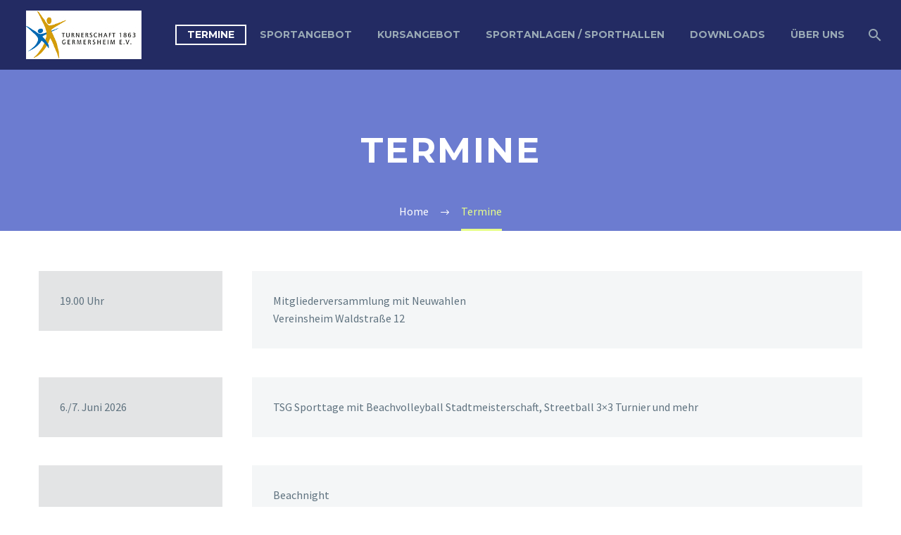

--- FILE ---
content_type: text/html; charset=UTF-8
request_url: https://www.turnerschaft-germersheim.de/termine/
body_size: 15978
content:
<!DOCTYPE html>
<!--[if IE 7]>
<html class="ie ie7" lang="de" xmlns:og="https://ogp.me/ns#" xmlns:fb="https://ogp.me/ns/fb#">
<![endif]-->
<!--[if IE 8]>
<html class="ie ie8" lang="de" xmlns:og="https://ogp.me/ns#" xmlns:fb="https://ogp.me/ns/fb#">
<![endif]-->
<!--[if !(IE 7) | !(IE 8) ]><!-->
<html lang="de" xmlns:og="https://ogp.me/ns#" xmlns:fb="https://ogp.me/ns/fb#">
<!--<![endif]-->
<head>
	<meta charset="UTF-8">
	<meta name="viewport" content="width=device-width, initial-scale=1.0" />
	<link rel="profile" href="https://gmpg.org/xfn/11">
	<link rel="pingback" href="https://www.turnerschaft-germersheim.de/xmlrpc.php">
	<meta name='robots' content='index, follow, max-image-preview:large, max-snippet:-1, max-video-preview:-1' />

	<!-- This site is optimized with the Yoast SEO plugin v26.8 - https://yoast.com/product/yoast-seo-wordpress/ -->
	<title>Termine - Turnerschaft 1863 Germersheim e.V.</title>
	<meta name="description" content="Hier finden Sie alle wichtigen Termine rund um die Turnerschaft 1863 Germersheim. Infos erhalten Sie auch über unsere Social Media-Kanäle." />
	<link rel="canonical" href="https://www.turnerschaft-germersheim.de/termine/" />
	<meta property="og:locale" content="de_DE" />
	<meta property="og:type" content="article" />
	<meta property="og:title" content="Termine - Turnerschaft 1863 Germersheim e.V." />
	<meta property="og:description" content="Hier finden Sie alle wichtigen Termine rund um die Turnerschaft 1863 Germersheim. Infos erhalten Sie auch über unsere Social Media-Kanäle." />
	<meta property="og:url" content="https://www.turnerschaft-germersheim.de/termine/" />
	<meta property="og:site_name" content="Turnerschaft 1863 Germersheim e.V." />
	<meta property="article:publisher" content="https://www.facebook.com/turnerschaftgermersheim" />
	<meta property="article:modified_time" content="2025-12-23T21:32:04+00:00" />
	<meta name="twitter:card" content="summary_large_image" />
	<script type="application/ld+json" class="yoast-schema-graph">{"@context":"https://schema.org","@graph":[{"@type":"WebPage","@id":"https://www.turnerschaft-germersheim.de/termine/","url":"https://www.turnerschaft-germersheim.de/termine/","name":"Termine - Turnerschaft 1863 Germersheim e.V.","isPartOf":{"@id":"https://www.turnerschaft-germersheim.de/#website"},"datePublished":"2018-04-02T11:14:20+00:00","dateModified":"2025-12-23T21:32:04+00:00","description":"Hier finden Sie alle wichtigen Termine rund um die Turnerschaft 1863 Germersheim. Infos erhalten Sie auch über unsere Social Media-Kanäle.","breadcrumb":{"@id":"https://www.turnerschaft-germersheim.de/termine/#breadcrumb"},"inLanguage":"de","potentialAction":[{"@type":"ReadAction","target":["https://www.turnerschaft-germersheim.de/termine/"]}]},{"@type":"BreadcrumbList","@id":"https://www.turnerschaft-germersheim.de/termine/#breadcrumb","itemListElement":[{"@type":"ListItem","position":1,"name":"Startseite","item":"https://www.turnerschaft-germersheim.de/"},{"@type":"ListItem","position":2,"name":"Termine"}]},{"@type":"WebSite","@id":"https://www.turnerschaft-germersheim.de/#website","url":"https://www.turnerschaft-germersheim.de/","name":"Turnerschaft 1863 Germersheim e.V.","description":"Wir bewegen Germersheim","publisher":{"@id":"https://www.turnerschaft-germersheim.de/#organization"},"potentialAction":[{"@type":"SearchAction","target":{"@type":"EntryPoint","urlTemplate":"https://www.turnerschaft-germersheim.de/?s={search_term_string}"},"query-input":{"@type":"PropertyValueSpecification","valueRequired":true,"valueName":"search_term_string"}}],"inLanguage":"de"},{"@type":"Organization","@id":"https://www.turnerschaft-germersheim.de/#organization","name":"Turnerschaft 1863 Germersheim e.V.","url":"https://www.turnerschaft-germersheim.de/","logo":{"@type":"ImageObject","inLanguage":"de","@id":"https://www.turnerschaft-germersheim.de/#/schema/logo/image/","url":"https://www.turnerschaft-germersheim.de/wp-content/uploads/2022/08/login_logo.jpg","contentUrl":"https://www.turnerschaft-germersheim.de/wp-content/uploads/2022/08/login_logo.jpg","width":400,"height":500,"caption":"Turnerschaft 1863 Germersheim e.V."},"image":{"@id":"https://www.turnerschaft-germersheim.de/#/schema/logo/image/"},"sameAs":["https://www.facebook.com/turnerschaftgermersheim"]}]}</script>
	<!-- / Yoast SEO plugin. -->


<link rel='dns-prefetch' href='//www.turnerschaft-germersheim.de' />
<link rel="alternate" type="application/rss+xml" title="Turnerschaft 1863 Germersheim e.V. &raquo; Feed" href="https://www.turnerschaft-germersheim.de/feed/" />
<link rel="alternate" type="application/rss+xml" title="Turnerschaft 1863 Germersheim e.V. &raquo; Kommentar-Feed" href="https://www.turnerschaft-germersheim.de/comments/feed/" />
<link rel="alternate" title="oEmbed (JSON)" type="application/json+oembed" href="https://www.turnerschaft-germersheim.de/wp-json/oembed/1.0/embed?url=https%3A%2F%2Fwww.turnerschaft-germersheim.de%2Ftermine%2F" />
<link rel="alternate" title="oEmbed (XML)" type="text/xml+oembed" href="https://www.turnerschaft-germersheim.de/wp-json/oembed/1.0/embed?url=https%3A%2F%2Fwww.turnerschaft-germersheim.de%2Ftermine%2F&#038;format=xml" />
<style id='wp-img-auto-sizes-contain-inline-css' type='text/css'>
img:is([sizes=auto i],[sizes^="auto," i]){contain-intrinsic-size:3000px 1500px}
/*# sourceURL=wp-img-auto-sizes-contain-inline-css */
</style>
<link rel='stylesheet' id='thegem-preloader-css' href='https://www.turnerschaft-germersheim.de/wp-content/themes/thegem/css/thegem-preloader.css?ver=5.11.0' type='text/css' media='all' />
<style id='thegem-preloader-inline-css' type='text/css'>

		body:not(.compose-mode) .gem-icon-style-gradient span,
		body:not(.compose-mode) .gem-icon .gem-icon-half-1,
		body:not(.compose-mode) .gem-icon .gem-icon-half-2 {
			opacity: 0 !important;
			}
/*# sourceURL=thegem-preloader-inline-css */
</style>
<link rel='stylesheet' id='thegem-reset-css' href='https://www.turnerschaft-germersheim.de/wp-content/themes/thegem/css/thegem-reset.css?ver=5.11.0' type='text/css' media='all' />
<link rel='stylesheet' id='thegem-grid-css' href='https://www.turnerschaft-germersheim.de/wp-content/themes/thegem/css/thegem-grid.css?ver=5.11.0' type='text/css' media='all' />
<link rel='stylesheet' id='thegem-header-css' href='https://www.turnerschaft-germersheim.de/wp-content/themes/thegem/css/thegem-header.css?ver=5.11.0' type='text/css' media='all' />
<link rel='stylesheet' id='thegem-style-css' href='https://www.turnerschaft-germersheim.de/wp-content/themes/thegem/style.css?ver=5.11.0' type='text/css' media='all' />
<link rel='stylesheet' id='thegem-widgets-css' href='https://www.turnerschaft-germersheim.de/wp-content/themes/thegem/css/thegem-widgets.css?ver=5.11.0' type='text/css' media='all' />
<link rel='stylesheet' id='thegem-new-css-css' href='https://www.turnerschaft-germersheim.de/wp-content/themes/thegem/css/thegem-new-css.css?ver=5.11.0' type='text/css' media='all' />
<link rel='stylesheet' id='perevazka-css-css-css' href='https://www.turnerschaft-germersheim.de/wp-content/themes/thegem/css/thegem-perevazka-css.css?ver=5.11.0' type='text/css' media='all' />
<link rel='stylesheet' id='thegem-google-fonts-css' href='https://www.turnerschaft-germersheim.de/wp-content/uploads/fonts/f17227d08a2bfa93d48d22865bff3e7a/font.css?v=1668544690' type='text/css' media='all' />
<link rel='stylesheet' id='thegem-custom-css' href='https://www.turnerschaft-germersheim.de/wp-content/uploads/thegem/css/custom-Kdlsdn9V.css?ver=5.11.0' type='text/css' media='all' />
<style id='thegem-custom-inline-css' type='text/css'>
#page-title {background-color: #6c7cd0;padding-top: 80px;padding-bottom: 80px;}#page-title h1,#page-title .title-rich-content {color: #ffffff;}.page-title-excerpt {color: #ffffff;margin-top: 18px;}#page-title .page-title-title {}#page-title .page-title-title .styled-subtitle.light,#page-title .page-title-excerpt .styled-subtitle.light{ font-family: var(--thegem-to-light-title-font-family); font-style: normal; font-weight: normal;}#page-title .page-title-title .title-main-menu,#page-title .page-title-excerpt .title-main-menu{ font-family: var(--thegem-to-menu-font-family); font-style: var(--thegem-to-menu-font-style); font-weight: var(--thegem-to-menu-font-weight); text-transform: var(--thegem-to-menu-text-transform); font-size: var(--thegem-to-menu-font-size); line-height: var(--thegem-to-menu-line-height); letter-spacing: var(--thegem-to-menu-letter-spacing, 0);}#page-title .page-title-title .title-main-menu.light,#page-title .page-title-excerpt .title-main-menu.light{ font-family: var(--thegem-to-light-title-font-family); font-style: normal; font-weight: normal;}#page-title .page-title-title .title-body,#page-title .page-title-excerpt .title-body{ font-family: var(--thegem-to-body-font-family); font-style: var(--thegem-to-body-font-style); font-weight: var(--thegem-to-body-font-weight); text-transform: var(--thegem-to-body-text-transform, none); font-size: var(--thegem-to-body-font-size); line-height: var(--thegem-to-body-line-height); letter-spacing: var(--thegem-to-body-letter-spacing);}#page-title .page-title-title .title-body.light,#page-title .page-title-excerpt .title-body.light{ font-family: var(--thegem-to-light-title-font-family); font-style: normal; font-weight: normal;}#page-title .page-title-title .title-tiny-body,#page-title .page-title-excerpt .title-tiny-body{ font-family: var(--thegem-to-body-tiny-font-family); font-style: var(--thegem-to-body-tiny-font-style); font-weight: var(--thegem-to-body-tiny-font-weight); text-transform: var(--thegem-to-body-tiny-text-transform, none); font-size: var(--thegem-to-body-tiny-font-size); line-height: var(--thegem-to-body-tiny-line-height); letter-spacing: var(--thegem-to-body-tiny-letter-spacing);}#page-title .page-title-title .title-tiny-body.light,#page-title .page-title-excerpt .title-tiny-body.light{ font-family: var(--thegem-to-light-title-font-family); font-style: normal; font-weight: normal;}.page-title-inner,body .breadcrumbs{padding-left: 0px;padding-right: 0px;}body .page-title-block .breadcrumbs-container{	text-align: center;}.page-breadcrumbs ul li a,.page-breadcrumbs ul li:not(:last-child):after{	color: #99A9B5FF;}.page-breadcrumbs ul li{	color: #3C3950FF;}.page-breadcrumbs ul li a:hover{	color: #3C3950FF;}.block-content {padding-top: 0px;}.block-content:last-of-type {padding-bottom: 0px;}.gem-slideshow,.slideshow-preloader {}#top-area {	display: block;}@media (max-width: 991px) {#page-title {padding-top: 80px;padding-bottom: 80px;}.page-title-inner, body .breadcrumbs{padding-left: 0px;padding-right: 0px;}.page-title-excerpt {margin-top: 18px;}#page-title .page-title-title {margin-top: 0px;}.block-content {}.block-content:last-of-type {}#top-area {	display: block;}}@media (max-width: 767px) {#page-title {padding-top: 80px;padding-bottom: 80px;}.page-title-inner,body .breadcrumbs{padding-left: 0px;padding-right: 0px;}.page-title-excerpt {margin-top: 18px;}#page-title .page-title-title {margin-top: 0px;}.block-content {}.block-content:last-of-type {}#top-area {	display: block;}}
/*# sourceURL=thegem-custom-inline-css */
</style>
<link rel='stylesheet' id='js_composer_front-css' href='https://www.turnerschaft-germersheim.de/wp-content/plugins/js_composer/assets/css/js_composer.min.css?ver=8.7.2' type='text/css' media='all' />
<link rel='stylesheet' id='thegem_js_composer_front-css' href='https://www.turnerschaft-germersheim.de/wp-content/themes/thegem/css/thegem-js_composer_columns.css?ver=5.11.0' type='text/css' media='all' />
<link rel='stylesheet' id='thegem-additional-blog-1-css' href='https://www.turnerschaft-germersheim.de/wp-content/themes/thegem/css/thegem-additional-blog-1.css?ver=5.11.0' type='text/css' media='all' />
<link rel='stylesheet' id='jquery-fancybox-css' href='https://www.turnerschaft-germersheim.de/wp-content/themes/thegem/js/fancyBox/jquery.fancybox.min.css?ver=5.11.0' type='text/css' media='all' />
<link rel='stylesheet' id='thegem-vc_elements-css' href='https://www.turnerschaft-germersheim.de/wp-content/themes/thegem/css/thegem-vc_elements.css?ver=5.11.0' type='text/css' media='all' />
<style id='wp-emoji-styles-inline-css' type='text/css'>

	img.wp-smiley, img.emoji {
		display: inline !important;
		border: none !important;
		box-shadow: none !important;
		height: 1em !important;
		width: 1em !important;
		margin: 0 0.07em !important;
		vertical-align: -0.1em !important;
		background: none !important;
		padding: 0 !important;
	}
/*# sourceURL=wp-emoji-styles-inline-css */
</style>
<link rel='stylesheet' id='wp-block-library-css' href='https://www.turnerschaft-germersheim.de/wp-includes/css/dist/block-library/style.min.css?ver=6.9' type='text/css' media='all' />
<style id='global-styles-inline-css' type='text/css'>
:root{--wp--preset--aspect-ratio--square: 1;--wp--preset--aspect-ratio--4-3: 4/3;--wp--preset--aspect-ratio--3-4: 3/4;--wp--preset--aspect-ratio--3-2: 3/2;--wp--preset--aspect-ratio--2-3: 2/3;--wp--preset--aspect-ratio--16-9: 16/9;--wp--preset--aspect-ratio--9-16: 9/16;--wp--preset--color--black: #000000;--wp--preset--color--cyan-bluish-gray: #abb8c3;--wp--preset--color--white: #ffffff;--wp--preset--color--pale-pink: #f78da7;--wp--preset--color--vivid-red: #cf2e2e;--wp--preset--color--luminous-vivid-orange: #ff6900;--wp--preset--color--luminous-vivid-amber: #fcb900;--wp--preset--color--light-green-cyan: #7bdcb5;--wp--preset--color--vivid-green-cyan: #00d084;--wp--preset--color--pale-cyan-blue: #8ed1fc;--wp--preset--color--vivid-cyan-blue: #0693e3;--wp--preset--color--vivid-purple: #9b51e0;--wp--preset--gradient--vivid-cyan-blue-to-vivid-purple: linear-gradient(135deg,rgb(6,147,227) 0%,rgb(155,81,224) 100%);--wp--preset--gradient--light-green-cyan-to-vivid-green-cyan: linear-gradient(135deg,rgb(122,220,180) 0%,rgb(0,208,130) 100%);--wp--preset--gradient--luminous-vivid-amber-to-luminous-vivid-orange: linear-gradient(135deg,rgb(252,185,0) 0%,rgb(255,105,0) 100%);--wp--preset--gradient--luminous-vivid-orange-to-vivid-red: linear-gradient(135deg,rgb(255,105,0) 0%,rgb(207,46,46) 100%);--wp--preset--gradient--very-light-gray-to-cyan-bluish-gray: linear-gradient(135deg,rgb(238,238,238) 0%,rgb(169,184,195) 100%);--wp--preset--gradient--cool-to-warm-spectrum: linear-gradient(135deg,rgb(74,234,220) 0%,rgb(151,120,209) 20%,rgb(207,42,186) 40%,rgb(238,44,130) 60%,rgb(251,105,98) 80%,rgb(254,248,76) 100%);--wp--preset--gradient--blush-light-purple: linear-gradient(135deg,rgb(255,206,236) 0%,rgb(152,150,240) 100%);--wp--preset--gradient--blush-bordeaux: linear-gradient(135deg,rgb(254,205,165) 0%,rgb(254,45,45) 50%,rgb(107,0,62) 100%);--wp--preset--gradient--luminous-dusk: linear-gradient(135deg,rgb(255,203,112) 0%,rgb(199,81,192) 50%,rgb(65,88,208) 100%);--wp--preset--gradient--pale-ocean: linear-gradient(135deg,rgb(255,245,203) 0%,rgb(182,227,212) 50%,rgb(51,167,181) 100%);--wp--preset--gradient--electric-grass: linear-gradient(135deg,rgb(202,248,128) 0%,rgb(113,206,126) 100%);--wp--preset--gradient--midnight: linear-gradient(135deg,rgb(2,3,129) 0%,rgb(40,116,252) 100%);--wp--preset--font-size--small: 13px;--wp--preset--font-size--medium: 20px;--wp--preset--font-size--large: 36px;--wp--preset--font-size--x-large: 42px;--wp--preset--spacing--20: 0.44rem;--wp--preset--spacing--30: 0.67rem;--wp--preset--spacing--40: 1rem;--wp--preset--spacing--50: 1.5rem;--wp--preset--spacing--60: 2.25rem;--wp--preset--spacing--70: 3.38rem;--wp--preset--spacing--80: 5.06rem;--wp--preset--shadow--natural: 6px 6px 9px rgba(0, 0, 0, 0.2);--wp--preset--shadow--deep: 12px 12px 50px rgba(0, 0, 0, 0.4);--wp--preset--shadow--sharp: 6px 6px 0px rgba(0, 0, 0, 0.2);--wp--preset--shadow--outlined: 6px 6px 0px -3px rgb(255, 255, 255), 6px 6px rgb(0, 0, 0);--wp--preset--shadow--crisp: 6px 6px 0px rgb(0, 0, 0);}:where(.is-layout-flex){gap: 0.5em;}:where(.is-layout-grid){gap: 0.5em;}body .is-layout-flex{display: flex;}.is-layout-flex{flex-wrap: wrap;align-items: center;}.is-layout-flex > :is(*, div){margin: 0;}body .is-layout-grid{display: grid;}.is-layout-grid > :is(*, div){margin: 0;}:where(.wp-block-columns.is-layout-flex){gap: 2em;}:where(.wp-block-columns.is-layout-grid){gap: 2em;}:where(.wp-block-post-template.is-layout-flex){gap: 1.25em;}:where(.wp-block-post-template.is-layout-grid){gap: 1.25em;}.has-black-color{color: var(--wp--preset--color--black) !important;}.has-cyan-bluish-gray-color{color: var(--wp--preset--color--cyan-bluish-gray) !important;}.has-white-color{color: var(--wp--preset--color--white) !important;}.has-pale-pink-color{color: var(--wp--preset--color--pale-pink) !important;}.has-vivid-red-color{color: var(--wp--preset--color--vivid-red) !important;}.has-luminous-vivid-orange-color{color: var(--wp--preset--color--luminous-vivid-orange) !important;}.has-luminous-vivid-amber-color{color: var(--wp--preset--color--luminous-vivid-amber) !important;}.has-light-green-cyan-color{color: var(--wp--preset--color--light-green-cyan) !important;}.has-vivid-green-cyan-color{color: var(--wp--preset--color--vivid-green-cyan) !important;}.has-pale-cyan-blue-color{color: var(--wp--preset--color--pale-cyan-blue) !important;}.has-vivid-cyan-blue-color{color: var(--wp--preset--color--vivid-cyan-blue) !important;}.has-vivid-purple-color{color: var(--wp--preset--color--vivid-purple) !important;}.has-black-background-color{background-color: var(--wp--preset--color--black) !important;}.has-cyan-bluish-gray-background-color{background-color: var(--wp--preset--color--cyan-bluish-gray) !important;}.has-white-background-color{background-color: var(--wp--preset--color--white) !important;}.has-pale-pink-background-color{background-color: var(--wp--preset--color--pale-pink) !important;}.has-vivid-red-background-color{background-color: var(--wp--preset--color--vivid-red) !important;}.has-luminous-vivid-orange-background-color{background-color: var(--wp--preset--color--luminous-vivid-orange) !important;}.has-luminous-vivid-amber-background-color{background-color: var(--wp--preset--color--luminous-vivid-amber) !important;}.has-light-green-cyan-background-color{background-color: var(--wp--preset--color--light-green-cyan) !important;}.has-vivid-green-cyan-background-color{background-color: var(--wp--preset--color--vivid-green-cyan) !important;}.has-pale-cyan-blue-background-color{background-color: var(--wp--preset--color--pale-cyan-blue) !important;}.has-vivid-cyan-blue-background-color{background-color: var(--wp--preset--color--vivid-cyan-blue) !important;}.has-vivid-purple-background-color{background-color: var(--wp--preset--color--vivid-purple) !important;}.has-black-border-color{border-color: var(--wp--preset--color--black) !important;}.has-cyan-bluish-gray-border-color{border-color: var(--wp--preset--color--cyan-bluish-gray) !important;}.has-white-border-color{border-color: var(--wp--preset--color--white) !important;}.has-pale-pink-border-color{border-color: var(--wp--preset--color--pale-pink) !important;}.has-vivid-red-border-color{border-color: var(--wp--preset--color--vivid-red) !important;}.has-luminous-vivid-orange-border-color{border-color: var(--wp--preset--color--luminous-vivid-orange) !important;}.has-luminous-vivid-amber-border-color{border-color: var(--wp--preset--color--luminous-vivid-amber) !important;}.has-light-green-cyan-border-color{border-color: var(--wp--preset--color--light-green-cyan) !important;}.has-vivid-green-cyan-border-color{border-color: var(--wp--preset--color--vivid-green-cyan) !important;}.has-pale-cyan-blue-border-color{border-color: var(--wp--preset--color--pale-cyan-blue) !important;}.has-vivid-cyan-blue-border-color{border-color: var(--wp--preset--color--vivid-cyan-blue) !important;}.has-vivid-purple-border-color{border-color: var(--wp--preset--color--vivid-purple) !important;}.has-vivid-cyan-blue-to-vivid-purple-gradient-background{background: var(--wp--preset--gradient--vivid-cyan-blue-to-vivid-purple) !important;}.has-light-green-cyan-to-vivid-green-cyan-gradient-background{background: var(--wp--preset--gradient--light-green-cyan-to-vivid-green-cyan) !important;}.has-luminous-vivid-amber-to-luminous-vivid-orange-gradient-background{background: var(--wp--preset--gradient--luminous-vivid-amber-to-luminous-vivid-orange) !important;}.has-luminous-vivid-orange-to-vivid-red-gradient-background{background: var(--wp--preset--gradient--luminous-vivid-orange-to-vivid-red) !important;}.has-very-light-gray-to-cyan-bluish-gray-gradient-background{background: var(--wp--preset--gradient--very-light-gray-to-cyan-bluish-gray) !important;}.has-cool-to-warm-spectrum-gradient-background{background: var(--wp--preset--gradient--cool-to-warm-spectrum) !important;}.has-blush-light-purple-gradient-background{background: var(--wp--preset--gradient--blush-light-purple) !important;}.has-blush-bordeaux-gradient-background{background: var(--wp--preset--gradient--blush-bordeaux) !important;}.has-luminous-dusk-gradient-background{background: var(--wp--preset--gradient--luminous-dusk) !important;}.has-pale-ocean-gradient-background{background: var(--wp--preset--gradient--pale-ocean) !important;}.has-electric-grass-gradient-background{background: var(--wp--preset--gradient--electric-grass) !important;}.has-midnight-gradient-background{background: var(--wp--preset--gradient--midnight) !important;}.has-small-font-size{font-size: var(--wp--preset--font-size--small) !important;}.has-medium-font-size{font-size: var(--wp--preset--font-size--medium) !important;}.has-large-font-size{font-size: var(--wp--preset--font-size--large) !important;}.has-x-large-font-size{font-size: var(--wp--preset--font-size--x-large) !important;}
/*# sourceURL=global-styles-inline-css */
</style>

<style id='classic-theme-styles-inline-css' type='text/css'>
/*! This file is auto-generated */
.wp-block-button__link{color:#fff;background-color:#32373c;border-radius:9999px;box-shadow:none;text-decoration:none;padding:calc(.667em + 2px) calc(1.333em + 2px);font-size:1.125em}.wp-block-file__button{background:#32373c;color:#fff;text-decoration:none}
/*# sourceURL=/wp-includes/css/classic-themes.min.css */
</style>
<script type="text/javascript">function fullHeightRow() {
			var fullHeight,
				offsetTop,
				element = document.getElementsByClassName('vc_row-o-full-height')[0];
			if (element) {
				fullHeight = window.innerHeight;
				offsetTop = window.pageYOffset + element.getBoundingClientRect().top;
				if (offsetTop < fullHeight) {
					fullHeight = 100 - offsetTop / (fullHeight / 100);
					element.style.minHeight = fullHeight + 'vh'
				}
			}
		}</script><script type="text/javascript" src="https://www.turnerschaft-germersheim.de/wp-includes/js/jquery/jquery.min.js?ver=3.7.1" id="jquery-core-js"></script>
<script type="text/javascript" src="https://www.turnerschaft-germersheim.de/wp-includes/js/jquery/jquery-migrate.min.js?ver=3.4.1" id="jquery-migrate-js"></script>
<script></script><link rel="https://api.w.org/" href="https://www.turnerschaft-germersheim.de/wp-json/" /><link rel="alternate" title="JSON" type="application/json" href="https://www.turnerschaft-germersheim.de/wp-json/wp/v2/pages/31379" /><link rel="EditURI" type="application/rsd+xml" title="RSD" href="https://www.turnerschaft-germersheim.de/xmlrpc.php?rsd" />
<meta name="generator" content="WordPress 6.9" />
<link rel='shortlink' href='https://www.turnerschaft-germersheim.de/?p=31379' />
<style type="text/css">.recentcomments a{display:inline !important;padding:0 !important;margin:0 !important;}</style><meta name="generator" content="Powered by WPBakery Page Builder - drag and drop page builder for WordPress."/>
<link rel="icon" href="https://www.turnerschaft-germersheim.de/wp-content/uploads/2018/03/favicon.ico" sizes="32x32" />
<link rel="icon" href="https://www.turnerschaft-germersheim.de/wp-content/uploads/2018/03/favicon.ico" sizes="192x192" />
<link rel="apple-touch-icon" href="https://www.turnerschaft-germersheim.de/wp-content/uploads/2018/03/favicon.ico" />
<meta name="msapplication-TileImage" content="https://www.turnerschaft-germersheim.de/wp-content/uploads/2018/03/favicon.ico" />
<script>if(document.querySelector('[data-type="vc_custom-css"]')) {document.head.appendChild(document.querySelector('[data-type="vc_custom-css"]'));}</script><noscript><style> .wpb_animate_when_almost_visible { opacity: 1; }</style></noscript>
	<link rel='stylesheet' id='icons-fontawesome-css' href='https://www.turnerschaft-germersheim.de/wp-content/themes/thegem/css/icons-fontawesome.css?ver=5.11.0' type='text/css' media='all' />
</head>


<body class="wp-singular page-template-default page page-id-31379 wp-theme-thegem wpb-js-composer js-comp-ver-8.7.2 vc_responsive">

	<script type="text/javascript">
		var gemSettings = {"isTouch":"","forcedLasyDisabled":"","tabletPortrait":"1","tabletLandscape":"","topAreaMobileDisable":"","parallaxDisabled":"","fillTopArea":"","themePath":"https:\/\/www.turnerschaft-germersheim.de\/wp-content\/themes\/thegem","rootUrl":"https:\/\/www.turnerschaft-germersheim.de","mobileEffectsEnabled":"","isRTL":""};
		(function() {
    function isTouchDevice() {
        return (('ontouchstart' in window) ||
            (navigator.MaxTouchPoints > 0) ||
            (navigator.msMaxTouchPoints > 0));
    }

    window.gemSettings.isTouch = isTouchDevice();

    function userAgentDetection() {
        var ua = navigator.userAgent.toLowerCase(),
        platform = navigator.platform.toLowerCase(),
        UA = ua.match(/(opera|ie|firefox|chrome|version)[\s\/:]([\w\d\.]+)?.*?(safari|version[\s\/:]([\w\d\.]+)|$)/) || [null, 'unknown', 0],
        mode = UA[1] == 'ie' && document.documentMode;

        window.gemBrowser = {
            name: (UA[1] == 'version') ? UA[3] : UA[1],
            version: UA[2],
            platform: {
                name: ua.match(/ip(?:ad|od|hone)/) ? 'ios' : (ua.match(/(?:webos|android)/) || platform.match(/mac|win|linux/) || ['other'])[0]
                }
        };
            }

    window.updateGemClientSize = function() {
        if (window.gemOptions == null || window.gemOptions == undefined) {
            window.gemOptions = {
                first: false,
                clientWidth: 0,
                clientHeight: 0,
                innerWidth: -1
            };
        }

        window.gemOptions.clientWidth = window.innerWidth || document.documentElement.clientWidth;
        if (document.body != null && !window.gemOptions.clientWidth) {
            window.gemOptions.clientWidth = document.body.clientWidth;
        }

        window.gemOptions.clientHeight = window.innerHeight || document.documentElement.clientHeight;
        if (document.body != null && !window.gemOptions.clientHeight) {
            window.gemOptions.clientHeight = document.body.clientHeight;
        }
    };

    window.updateGemInnerSize = function(width) {
        window.gemOptions.innerWidth = width != undefined ? width : (document.body != null ? document.body.clientWidth : 0);
    };

    userAgentDetection();
    window.updateGemClientSize(true);

    window.gemSettings.lasyDisabled = window.gemSettings.forcedLasyDisabled || (!window.gemSettings.mobileEffectsEnabled && (window.gemSettings.isTouch || window.gemOptions.clientWidth <= 800));
})();
		(function() {
    if (window.gemBrowser.name == 'safari') {
        try {
            var safariVersion = parseInt(window.gemBrowser.version);
        } catch(e) {
            var safariVersion = 0;
        }
        if (safariVersion >= 9) {
            window.gemSettings.parallaxDisabled = true;
            window.gemSettings.fillTopArea = true;
        }
    }
})();
		(function() {
    var fullwithData = {
        page: null,
        pageWidth: 0,
        pageOffset: {},
        fixVcRow: true,
        pagePaddingLeft: 0
    };

    function updateFullwidthData() {
        fullwithData.pageOffset = fullwithData.page.getBoundingClientRect();
        fullwithData.pageWidth = parseFloat(fullwithData.pageOffset.width);
        fullwithData.pagePaddingLeft = 0;

        if (fullwithData.page.className.indexOf('vertical-header') != -1) {
            fullwithData.pagePaddingLeft = 45;
            if (fullwithData.pageWidth >= 1600) {
                fullwithData.pagePaddingLeft = 360;
            }
            if (fullwithData.pageWidth < 980) {
                fullwithData.pagePaddingLeft = 0;
            }
        }
    }

    function gem_fix_fullwidth_position(element) {
        if (element == null) {
            return false;
        }

        if (fullwithData.page == null) {
            fullwithData.page = document.getElementById('page');
            updateFullwidthData();
        }

        /*if (fullwithData.pageWidth < 1170) {
            return false;
        }*/

        if (!fullwithData.fixVcRow) {
            return false;
        }

        if (element.previousElementSibling != null && element.previousElementSibling != undefined && element.previousElementSibling.className.indexOf('fullwidth-block') == -1) {
            var elementParentViewportOffset = element.previousElementSibling.getBoundingClientRect();
        } else {
            var elementParentViewportOffset = element.parentNode.getBoundingClientRect();
        }

        /*if (elementParentViewportOffset.top > window.gemOptions.clientHeight) {
            fullwithData.fixVcRow = false;
            return false;
        }*/

        if (element.className.indexOf('vc_row') != -1) {
            var elementMarginLeft = -21;
            var elementMarginRight = -21;
        } else {
            var elementMarginLeft = 0;
            var elementMarginRight = 0;
        }

        var offset = parseInt(fullwithData.pageOffset.left + 0.5) - parseInt((elementParentViewportOffset.left < 0 ? 0 : elementParentViewportOffset.left) + 0.5) - elementMarginLeft + fullwithData.pagePaddingLeft;
        var offsetKey = window.gemSettings.isRTL ? 'right' : 'left';

        element.style.position = 'relative';
        element.style[offsetKey] = offset + 'px';
        element.style.width = fullwithData.pageWidth - fullwithData.pagePaddingLeft + 'px';

        if (element.className.indexOf('vc_row') == -1) {
            element.setAttribute('data-fullwidth-updated', 1);
        }

        if (element.className.indexOf('vc_row') != -1 && element.className.indexOf('vc_section') == -1 && !element.hasAttribute('data-vc-stretch-content')) {
            var el_full = element.parentNode.querySelector('.vc_row-full-width-before');
            var padding = -1 * offset;
            0 > padding && (padding = 0);
            var paddingRight = fullwithData.pageWidth - padding - el_full.offsetWidth + elementMarginLeft + elementMarginRight;
            0 > paddingRight && (paddingRight = 0);
            element.style.paddingLeft = padding + 'px';
            element.style.paddingRight = paddingRight + 'px';
        }
    }

    window.gem_fix_fullwidth_position = gem_fix_fullwidth_position;

    document.addEventListener('DOMContentLoaded', function() {
        var classes = [];

        if (window.gemSettings.isTouch) {
            document.body.classList.add('thegem-touch');
        }

        if (window.gemSettings.lasyDisabled && !window.gemSettings.forcedLasyDisabled) {
            document.body.classList.add('thegem-effects-disabled');
        }
    });

    if (window.gemSettings.parallaxDisabled) {
        var head  = document.getElementsByTagName('head')[0],
            link  = document.createElement('style');
        link.rel  = 'stylesheet';
        link.type = 'text/css';
        link.innerHTML = ".fullwidth-block.fullwidth-block-parallax-fixed .fullwidth-block-background { background-attachment: scroll !important; }";
        head.appendChild(link);
    }
})();

(function() {
    setTimeout(function() {
        var preloader = document.getElementById('page-preloader');
        if (preloader != null && preloader != undefined) {
            preloader.className += ' preloader-loaded';
        }
    }, window.pagePreloaderHideTime || 1000);
})();
	</script>
	


<div id="page" class="layout-fullwidth header-style-4">

	<a href="#main" class="scroll-to-content">Skip to main content</a>

			<a href="#page" class="scroll-top-button">Scroll Top</a>
	
	
		
		<div id="site-header-wrapper"  class="  " >
			
			
			<header id="site-header" class="site-header animated-header mobile-menu-layout-default" role="banner">
								
				<div class="header-background">
					<div class="container container-fullwidth">
						<div class="header-main logo-position-left header-layout-default header-layout-fullwidth header-style-4">
																							<div class="site-title">
											<div class="site-logo" style="width:164px;">
			<a href="https://www.turnerschaft-germersheim.de/" rel="home" aria-label="Homepage">
									<span class="logo"><img src="https://www.turnerschaft-germersheim.de/wp-content/uploads/thegem/logos/logo_c0e582af8c3f77e3fbf646b657069f66_1x.jpg" srcset="https://www.turnerschaft-germersheim.de/wp-content/uploads/thegem/logos/logo_c0e582af8c3f77e3fbf646b657069f66_1x.jpg 1x,https://www.turnerschaft-germersheim.de/wp-content/uploads/thegem/logos/logo_c0e582af8c3f77e3fbf646b657069f66_2x.jpg 2x,https://www.turnerschaft-germersheim.de/wp-content/uploads/thegem/logos/logo_c0e582af8c3f77e3fbf646b657069f66_3x.jpg 3x" alt="Turnerschaft 1863 Germersheim e.V." style="width:164px;" class="tgp-exclude default"/><img src="https://www.turnerschaft-germersheim.de/wp-content/uploads/thegem/logos/logo_e344abfe2d95970bd4e75306e357c51e_1x.jpg" srcset="https://www.turnerschaft-germersheim.de/wp-content/uploads/thegem/logos/logo_e344abfe2d95970bd4e75306e357c51e_1x.jpg 1x,https://www.turnerschaft-germersheim.de/wp-content/uploads/thegem/logos/logo_e344abfe2d95970bd4e75306e357c51e_2x.jpg 2x,https://www.turnerschaft-germersheim.de/wp-content/uploads/thegem/logos/logo_e344abfe2d95970bd4e75306e357c51e_3x.jpg 3x" alt="Turnerschaft 1863 Germersheim e.V." style="width:132px;" class="tgp-exclude small"/></span>
							</a>
		</div>
										</div>
																											<nav id="primary-navigation" class="site-navigation primary-navigation" role="navigation">
											<button class="menu-toggle dl-trigger">Primary Menu<span class="menu-line-1"></span><span class="menu-line-2"></span><span class="menu-line-3"></span></button>																							<ul id="primary-menu" class="nav-menu styled no-responsive dl-menu"><li id="menu-item-31456" class="menu-item menu-item-type-post_type menu-item-object-page current-menu-item page_item page-item-31379 current_page_item menu-item-31456 megamenu-first-element menu-item-active"><a href="https://www.turnerschaft-germersheim.de/termine/">Termine</a></li>
<li id="menu-item-31454" class="menu-item menu-item-type-post_type menu-item-object-page menu-item-has-children menu-item-parent menu-item-31454 megamenu-enable megamenu-style-default megamenu-first-element mobile-clickable"><a href="https://www.turnerschaft-germersheim.de/sportangebot/" aria-haspopup="true" aria-expanded="false">Sportangebot</a><span class="menu-item-parent-toggle" tabindex="0"></span>
<ul class="sub-menu styled megamenu-empty-right megamenu-empty-top megamenu-empty-bottom dl-submenu" data-megamenu-columns="2"  style="padding-left:20px; padding-right:0px; padding-top:0px; padding-bottom:0px; ">
	<li id="menu-item-35823" class="menu-item menu-item-type-post_type menu-item-object-page menu-item-35823 megamenu-first-element" style="width: 300px;" ><span class="megamenu-column-header"><a href="https://www.turnerschaft-germersheim.de/sportangebot/">Allgemeine Informationen</a></span></li>
	<li id="menu-item-31478" class="menu-item menu-item-type-post_type menu-item-object-page menu-item-31478" style="width: 300px;" ><span class="megamenu-column-header"><a href="https://www.turnerschaft-germersheim.de/sportangebot/kindersportschule/">Kindersportschule</a></span></li>
	<li class="megamenu-new-row"></li><li id="menu-item-31477" class="menu-item menu-item-type-post_type menu-item-object-page menu-item-31477 megamenu-first-element" style="width: 300px;" ><span class="megamenu-column-header"><a href="https://www.turnerschaft-germersheim.de/sportangebot/gesundheitssport/">Gesundheitssport</a></span></li>
	<li id="menu-item-32073" class="menu-item menu-item-type-post_type menu-item-object-page menu-item-32073" style="width: 300px;" ><span class="megamenu-column-header"><a href="https://www.turnerschaft-germersheim.de/sportangebot/fitness-turnen-damen/">Fitness für Frauen</a></span></li>
	<li class="megamenu-new-row"></li><li id="menu-item-31482" class="menu-item menu-item-type-post_type menu-item-object-page menu-item-has-children menu-item-parent menu-item-31482 megamenu-first-element mobile-clickable" style="width: 300px;" ><span class="megamenu-column-header"><a href="https://www.turnerschaft-germersheim.de/sportangebot/turnen/" aria-haspopup="true" aria-expanded="false">Turnen (Kinder und Jugendliche)</a></span><span class="menu-item-parent-toggle" tabindex="0"></span>
	<ul class="sub-menu styled dl-submenu">
		<li id="menu-item-35828" class="menu-item menu-item-type-post_type menu-item-object-page menu-item-35828"><a href="https://www.turnerschaft-germersheim.de/sportangebot/turnen/">Trainingszeiten</a></li>
		<li id="menu-item-31542" class="menu-item menu-item-type-taxonomy menu-item-object-category menu-item-31542"><a href="https://www.turnerschaft-germersheim.de/category/tunews/">Turn-News</a></li>
	</ul>
</li>
	<li id="menu-item-31474" class="menu-item menu-item-type-post_type menu-item-object-page menu-item-has-children menu-item-parent menu-item-31474 mobile-clickable" style="width: 300px;" ><span class="megamenu-column-header"><a href="https://www.turnerschaft-germersheim.de/sportangebot/basketball/" aria-haspopup="true" aria-expanded="false">Basketball</a></span><span class="menu-item-parent-toggle" tabindex="0"></span>
	<ul class="sub-menu styled dl-submenu">
		<li id="menu-item-35821" class="menu-item menu-item-type-post_type menu-item-object-page menu-item-35821"><a href="https://www.turnerschaft-germersheim.de/sportangebot/basketball/">Trainingszeiten</a></li>
		<li id="menu-item-32140" class="menu-item menu-item-type-taxonomy menu-item-object-category menu-item-32140"><a href="https://www.turnerschaft-germersheim.de/category/bbnews/">Basketball-News</a></li>
	</ul>
</li>
	<li class="megamenu-new-row"></li><li id="menu-item-31476" class="menu-item menu-item-type-post_type menu-item-object-page menu-item-has-children menu-item-parent menu-item-31476 megamenu-first-element" style="width: 300px;" ><span class="megamenu-column-header"><a href="https://www.turnerschaft-germersheim.de/sportangebot/breiten-und-freizeitsport/" aria-haspopup="true" aria-expanded="false">Breiten- und Freizeitsport</a></span><span class="menu-item-parent-toggle" tabindex="0"></span>
	<ul class="sub-menu styled dl-submenu">
		<li id="menu-item-35920" class="menu-item menu-item-type-post_type menu-item-object-page menu-item-35920"><a href="https://www.turnerschaft-germersheim.de/sportangebot/breiten-und-freizeitsport/badminton/">Badminton</a></li>
		<li id="menu-item-35872" class="menu-item menu-item-type-post_type menu-item-object-page menu-item-35872"><a href="https://www.turnerschaft-germersheim.de/sportangebot/breiten-und-freizeitsport/ballsportgruppe/">Ballsportgruppe</a></li>
		<li id="menu-item-35912" class="menu-item menu-item-type-post_type menu-item-object-page menu-item-35912"><a href="https://www.turnerschaft-germersheim.de/sportangebot/breiten-und-freizeitsport/boule/">Boule</a></li>
		<li id="menu-item-35938" class="menu-item menu-item-type-post_type menu-item-object-page menu-item-35938"><a href="https://www.turnerschaft-germersheim.de/sportangebot/breiten-und-freizeitsport/fitnesstraining-fuer-herren/">Fitnesstraining für Herren</a></li>
		<li id="menu-item-36698" class="menu-item menu-item-type-post_type menu-item-object-page menu-item-36698"><a href="https://www.turnerschaft-germersheim.de/sportangebot/breiten-und-freizeitsport/skigymnastik/">Skigymnastik</a></li>
	</ul>
</li>
	<li id="menu-item-31481" class="menu-item menu-item-type-post_type menu-item-object-page menu-item-has-children menu-item-parent menu-item-31481 mobile-clickable" style="width: 300px;" ><span class="megamenu-column-header"><a href="https://www.turnerschaft-germersheim.de/sportangebot/rope-skipping/" aria-haspopup="true" aria-expanded="false">Rope Skipping</a></span><span class="menu-item-parent-toggle" tabindex="0"></span>
	<ul class="sub-menu styled dl-submenu">
		<li id="menu-item-35826" class="menu-item menu-item-type-post_type menu-item-object-page menu-item-35826"><a href="https://www.turnerschaft-germersheim.de/sportangebot/rope-skipping/">Trainingszeiten</a></li>
		<li id="menu-item-31508" class="menu-item menu-item-type-post_type menu-item-object-page menu-item-31508"><a href="https://www.turnerschaft-germersheim.de/sportangebot/rope-skipping/rope-skipping-termine/">Rope Skipping Termine</a></li>
		<li id="menu-item-31507" class="menu-item menu-item-type-post_type menu-item-object-page menu-item-31507"><a href="https://www.turnerschaft-germersheim.de/sportangebot/rope-skipping/wettkaempfe-und-ergebnislisten/">Wettkämpfe und Ergebnislisten</a></li>
		<li id="menu-item-31539" class="menu-item menu-item-type-taxonomy menu-item-object-category menu-item-31539"><a href="https://www.turnerschaft-germersheim.de/category/rsnews/">Rope Skipping-News</a></li>
	</ul>
</li>
	<li class="megamenu-new-row"></li><li id="menu-item-31479" class="menu-item menu-item-type-post_type menu-item-object-page menu-item-has-children menu-item-parent menu-item-31479 megamenu-first-element mobile-clickable" style="width: 300px;" ><span class="megamenu-column-header"><a href="https://www.turnerschaft-germersheim.de/sportangebot/leichtathletik/" aria-haspopup="true" aria-expanded="false">Leichtathletik</a></span><span class="menu-item-parent-toggle" tabindex="0"></span>
	<ul class="sub-menu styled dl-submenu">
		<li id="menu-item-35825" class="menu-item menu-item-type-post_type menu-item-object-page menu-item-35825"><a href="https://www.turnerschaft-germersheim.de/sportangebot/leichtathletik/">Trainingszeiten</a></li>
		<li id="menu-item-31536" class="menu-item menu-item-type-taxonomy menu-item-object-category menu-item-31536"><a href="https://www.turnerschaft-germersheim.de/category/lanews/">Leichtathletik-News</a></li>
		<li id="menu-item-31537" class="menu-item menu-item-type-taxonomy menu-item-object-category menu-item-31537"><a href="https://www.turnerschaft-germersheim.de/category/trikidsnews/">Trikids-News</a></li>
	</ul>
</li>
	<li id="menu-item-31472" class="menu-item menu-item-type-post_type menu-item-object-page menu-item-has-children menu-item-parent menu-item-31472 mobile-clickable" style="width: 300px;" ><span class="megamenu-column-header"><a href="https://www.turnerschaft-germersheim.de/sportangebot/volleyball/" aria-haspopup="true" aria-expanded="false">Volleyball</a></span><span class="menu-item-parent-toggle" tabindex="0"></span>
	<ul class="sub-menu styled dl-submenu">
		<li id="menu-item-35827" class="menu-item menu-item-type-post_type menu-item-object-page menu-item-35827"><a href="https://www.turnerschaft-germersheim.de/sportangebot/volleyball/">Trainingszeiten</a></li>
		<li id="menu-item-31475" class="menu-item menu-item-type-post_type menu-item-object-page menu-item-31475"><a href="https://www.turnerschaft-germersheim.de/sportangebot/beachvolleyball/">Beachvolleyball</a></li>
		<li id="menu-item-31538" class="menu-item menu-item-type-taxonomy menu-item-object-category menu-item-31538"><a href="https://www.turnerschaft-germersheim.de/category/vbnews/">Volleyball-News</a></li>
	</ul>
</li>
</ul>
</li>
<li id="menu-item-31452" class="menu-item menu-item-type-post_type menu-item-object-page menu-item-has-children menu-item-parent menu-item-31452 megamenu-enable megamenu-style-default megamenu-first-element mobile-clickable"><a href="https://www.turnerschaft-germersheim.de/kursangebot/" aria-haspopup="true" aria-expanded="false">Kursangebot</a><span class="menu-item-parent-toggle" tabindex="0"></span>
<ul class="sub-menu styled megamenu-empty-right megamenu-empty-top megamenu-empty-bottom dl-submenu" data-megamenu-columns="2"  style="padding-left:20px; padding-right:0px; padding-top:0px; padding-bottom:0px; ">
	<li id="menu-item-35822" class="menu-item menu-item-type-post_type menu-item-object-page menu-item-35822 megamenu-first-element" style="width: 300px;" ><span class="megamenu-column-header"><a href="https://www.turnerschaft-germersheim.de/kursangebot/">Allgemeine Informationen</a></span></li>
	<li id="menu-item-31889" class="menu-item menu-item-type-post_type menu-item-object-page menu-item-31889" style="width: 300px;" ><span class="megamenu-column-header"><a href="https://www.turnerschaft-germersheim.de/kursangebot/herzsport/">Herzsport</a></span></li>
	<li class="megamenu-new-row"></li><li id="menu-item-31890" class="menu-item menu-item-type-post_type menu-item-object-page menu-item-31890 megamenu-first-element" style="width: 300px;" ><span class="megamenu-column-header"><a href="https://www.turnerschaft-germersheim.de/kursangebot/rehasport/">Rehasport</a></span></li>
	<li id="menu-item-31467" class="menu-item menu-item-type-post_type menu-item-object-page menu-item-31467" style="width: 300px;" ><span class="megamenu-column-header"><a href="https://www.turnerschaft-germersheim.de/kursangebot/ganzkoerpergymnastik/">Ganzkörpergymnastik</a></span></li>
	<li class="megamenu-new-row"></li><li id="menu-item-31473" class="menu-item menu-item-type-post_type menu-item-object-page menu-item-31473 megamenu-first-element" style="width: 300px;" ><span class="megamenu-column-header"><a href="https://www.turnerschaft-germersheim.de/kursangebot/aqua-gym-wassergymnastik/">Aqua-Kurse</a></span></li>
	<li id="menu-item-31460" class="menu-item menu-item-type-post_type menu-item-object-page menu-item-31460" style="width: 300px;" ><span class="megamenu-column-header"><a href="https://www.turnerschaft-germersheim.de/kursangebot/kinderschwimmkurse/">Kinderschwimmkurse</a></span></li>
	<li class="megamenu-new-row"></li><li id="menu-item-31465" class="menu-item menu-item-type-post_type menu-item-object-page menu-item-31465 megamenu-first-element" style="width: 300px;" ><span class="megamenu-column-header"><a href="https://www.turnerschaft-germersheim.de/kursangebot/maenner_60_plus_fit_und_aktiv/">Männer 60+ Fit und aktiv</a></span></li>
	<li id="menu-item-31461" class="menu-item menu-item-type-post_type menu-item-object-page menu-item-31461" style="width: 300px;" ><span class="megamenu-column-header"><a href="https://www.turnerschaft-germersheim.de/kursangebot/fitness-mix/">Fitness Mix-Bodystyling</a></span></li>
	<li class="megamenu-new-row"></li><li id="menu-item-31789" class="menu-item menu-item-type-post_type menu-item-object-page menu-item-31789 megamenu-first-element" style="width: 300px;" ><span class="megamenu-column-header"><a href="https://www.turnerschaft-germersheim.de/kursangebot/sitzgymnastik/">Sitzgymnastik</a></span></li>
	<li id="menu-item-31459" class="menu-item menu-item-type-post_type menu-item-object-page menu-item-31459" style="width: 300px;" ><span class="megamenu-column-header"><a href="https://www.turnerschaft-germersheim.de/kursangebot/yoga/">Yoga</a></span></li>
	<li class="megamenu-new-row"></li><li id="menu-item-37982" class="menu-item menu-item-type-post_type menu-item-object-page menu-item-37982 megamenu-first-element" style="width: 300px;" ><span class="megamenu-column-header"><a href="https://www.turnerschaft-germersheim.de/kursangebot/stuhlyoga/">Stuhlyoga</a></span></li>
</ul>
</li>
<li id="menu-item-31455" class="menu-item menu-item-type-post_type menu-item-object-page menu-item-31455"><a href="https://www.turnerschaft-germersheim.de/sportanlagen-sporthallen/">Sportanlagen / Sporthallen</a></li>
<li id="menu-item-31451" class="menu-item menu-item-type-post_type menu-item-object-page menu-item-31451"><a href="https://www.turnerschaft-germersheim.de/downloads/">Downloads</a></li>
<li id="menu-item-31457" class="menu-item menu-item-type-post_type menu-item-object-page menu-item-has-children menu-item-parent menu-item-31457"><a href="https://www.turnerschaft-germersheim.de/ueber-uns/" aria-haspopup="true" aria-expanded="false">Über uns</a><span class="menu-item-parent-toggle" tabindex="0"></span>
<ul class="sub-menu styled dl-submenu">
	<li id="menu-item-33058" class="menu-item menu-item-type-post_type menu-item-object-page menu-item-33058"><a href="https://www.turnerschaft-germersheim.de/ueber-uns/pressemitteilungen/">Pressemitteilungen</a></li>
	<li id="menu-item-31471" class="menu-item menu-item-type-post_type menu-item-object-page menu-item-31471"><a href="https://www.turnerschaft-germersheim.de/ueber-uns/geschaeftsstelle/">Geschäftsstelle</a></li>
	<li id="menu-item-31483" class="menu-item menu-item-type-post_type menu-item-object-page menu-item-31483"><a href="https://www.turnerschaft-germersheim.de/ueber-uns/vorstand/">Der Vorstand</a></li>
	<li id="menu-item-31469" class="menu-item menu-item-type-post_type menu-item-object-page menu-item-31469"><a href="https://www.turnerschaft-germersheim.de/ueber-uns/jugendausschuss/">Jugendausschuss</a></li>
	<li id="menu-item-31470" class="menu-item menu-item-type-post_type menu-item-object-page menu-item-31470"><a href="https://www.turnerschaft-germersheim.de/ueber-uns/ansprechpartner/">Ansprechpartner</a></li>
	<li id="menu-item-32169" class="menu-item menu-item-type-post_type menu-item-object-page menu-item-32169"><a href="https://www.turnerschaft-germersheim.de/ueber-uns/stellenangebote/">Stellenangebote</a></li>
	<li id="menu-item-31453" class="menu-item menu-item-type-post_type menu-item-object-page menu-item-31453"><a href="https://www.turnerschaft-germersheim.de/ueber-uns/sponsoren/">Sponsoren</a></li>
</ul>
</li>
<li class="menu-item menu-item-search "><a href="#" aria-label="Suche"></a><div class="minisearch "><form role="search" id="searchform" class="sf" action="https://www.turnerschaft-germersheim.de/" method="GET"><input id="searchform-input" class="sf-input" type="text" placeholder="Suche..." name="s" aria-label="Suche"><span class="sf-submit-icon"></span><input id="searchform-submit" class="sf-submit" type="submit" value="s" aria-label="Suche"></form></div></li></ul>																																</nav>
																														</div>
					</div>
				</div>
			</header><!-- #site-header -->
								</div><!-- #site-header-wrapper -->
	
	
	<div id="main" class="site-main page__top-shadow visible" role="main" aria-label="Main">

<div id="main-content" class="main-content">

<div id="page-title" class="page-title-block page-title-alignment-center page-title-style-1 ">
						
						
						
						
						
						<div class="container"><div class="page-title-inner"><div class="page-title-title"><h1 style="color:#ffffff;">  Termine</h1></div></div></div>
						<div class="breadcrumbs-container"><div class="container"><div class="breadcrumbs"><span><a href="https://www.turnerschaft-germersheim.de/" itemprop="url"><span itemprop="title">Home</span></a></span> <span class="divider"><span class="bc-devider"></span></span> <span class="current">Termine</span></div><!-- .breadcrumbs --></div></div>
					</div>
<div class="block-content no-bottom-margin no-top-margin">
	<div class="container">
		<div class="panel row">

			<div class="panel-center col-xs-12">
				<article id="post-31379" class="post-31379 page type-page status-publish">

					<div class="entry-content post-content">
						
						
							
						
						<div class="wpb-content-wrapper"><div id="vc_row-6975a50614b86" class="vc_row wpb_row vc_row-fluid thegem-custom-6975a50614b2f4286"><div class="wpb_column vc_column_container vc_col-sm-12 thegem-custom-6975a50614fa37716" ><div class="vc_column-inner thegem-custom-inner-6975a50614fa4 "><div class="wpb_wrapper thegem-custom-6975a50614fa37716"><div class="clearboth"></div><style>#thegem-divider-6975a506150dd {margin-top: 20px !important;}</style><div id="thegem-divider-6975a506150dd" class="gem-divider  " style="" ></div></div></div></div></div><div id="vc_row-6975a506154bd" class="vc_row wpb_row vc_row-fluid thegem-custom-6975a506154b17514"><div class="wpb_column vc_column_container vc_col-sm-12 thegem-custom-6975a506158428922" ><div class="vc_column-inner thegem-custom-inner-6975a50615844 "><div class="wpb_wrapper thegem-custom-6975a506158428922"></div></div></div></div><div id="vc_row-6975a50615c29" class="vc_row wpb_row vc_row-fluid thegem-custom-6975a50615c1e135"><div class="wpb_column vc_column_container vc_col-sm-12 thegem-custom-6975a50615f902000" ><div class="vc_column-inner thegem-custom-inner-6975a50615f92 "><div class="wpb_wrapper thegem-custom-6975a50615f902000"><div class="vc_row wpb_row vc_inner vc_row-fluid thegem-custom-6975a506163703945 custom-inner-column-6975a50616377" ><div class="wpb_column vc_column_container vc_col-sm-3 thegem-custom-6975a506166ae3336"><div class="vc_column-inner thegem-custom-inner-6975a506166b0 "><div class="wpb_wrapper thegem-custom-6975a506166ae3336"><div class="gem-textbox "  ><div class="gem-textbox-inner" style=""><div class="gem-textbox-content" style="background-color: #e3e4e5;background-position: center top;">
	
		<div class="wpb_text_column wpb_content_element  thegem-vc-text thegem-custom-6975a5061695d771"  >
			<div class="wpb_wrapper">
				<p>19.00 Uhr</p>

			</div>
			<style>@media screen and (max-width: 1023px) {.thegem-vc-text.thegem-custom-6975a5061695d771{display: block!important;}}@media screen and (max-width: 767px) {.thegem-vc-text.thegem-custom-6975a5061695d771{display: block!important;}}@media screen and (max-width: 1023px) {.thegem-vc-text.thegem-custom-6975a5061695d771{position: relative !important;}}@media screen and (max-width: 767px) {.thegem-vc-text.thegem-custom-6975a5061695d771{position: relative !important;}}</style>
		</div>
	
</div></div></div></div></div></div><div class="wpb_column vc_column_container vc_col-sm-9 thegem-custom-6975a50616c614677"><div class="vc_column-inner thegem-custom-inner-6975a50616c62 "><div class="wpb_wrapper thegem-custom-6975a50616c614677"><div class="gem-textbox "  ><div class="gem-textbox-inner" style=""><div class="gem-textbox-content" style="background-color: #f4f6f7;background-position: center top;">
	
		<div class="wpb_text_column wpb_content_element  thegem-vc-text thegem-custom-6975a50616dff5593"  >
			<div class="wpb_wrapper">
				<p>Mitgliederversammlung mit Neuwahlen<br />
Vereinsheim Waldstraße 12</p>

			</div>
			<style>@media screen and (max-width: 1023px) {.thegem-vc-text.thegem-custom-6975a50616dff5593{display: block!important;}}@media screen and (max-width: 767px) {.thegem-vc-text.thegem-custom-6975a50616dff5593{display: block!important;}}@media screen and (max-width: 1023px) {.thegem-vc-text.thegem-custom-6975a50616dff5593{position: relative !important;}}@media screen and (max-width: 767px) {.thegem-vc-text.thegem-custom-6975a50616dff5593{position: relative !important;}}</style>
		</div>
	
</div></div></div></div></div></div></div></div></div></div></div><div id="vc_row-6975a50617285" class="vc_row wpb_row vc_row-fluid thegem-custom-6975a506172769548"><div class="wpb_column vc_column_container vc_col-sm-12 thegem-custom-6975a506175d11302" ><div class="vc_column-inner thegem-custom-inner-6975a506175d2 "><div class="wpb_wrapper thegem-custom-6975a506175d11302"><div class="vc_row wpb_row vc_inner vc_row-fluid thegem-custom-6975a506178af2846 custom-inner-column-6975a506178b5" ><div class="wpb_column vc_column_container vc_col-sm-3 thegem-custom-6975a50617b383330"><div class="vc_column-inner thegem-custom-inner-6975a50617b39 "><div class="wpb_wrapper thegem-custom-6975a50617b383330"><div class="gem-textbox "  ><div class="gem-textbox-inner" style=""><div class="gem-textbox-content" style="background-color: #e3e4e5;background-position: center top;">
	
		<div class="wpb_text_column wpb_content_element  thegem-vc-text thegem-custom-6975a50617ce27213"  >
			<div class="wpb_wrapper">
				<p>6./7. Juni 2026</p>

			</div>
			<style>@media screen and (max-width: 1023px) {.thegem-vc-text.thegem-custom-6975a50617ce27213{display: block!important;}}@media screen and (max-width: 767px) {.thegem-vc-text.thegem-custom-6975a50617ce27213{display: block!important;}}@media screen and (max-width: 1023px) {.thegem-vc-text.thegem-custom-6975a50617ce27213{position: relative !important;}}@media screen and (max-width: 767px) {.thegem-vc-text.thegem-custom-6975a50617ce27213{position: relative !important;}}</style>
		</div>
	
</div></div></div></div></div></div><div class="wpb_column vc_column_container vc_col-sm-9 thegem-custom-6975a50617f8a7026"><div class="vc_column-inner thegem-custom-inner-6975a50617f8c "><div class="wpb_wrapper thegem-custom-6975a50617f8a7026"><div class="gem-textbox "  ><div class="gem-textbox-inner" style=""><div class="gem-textbox-content" style="background-color: #f4f6f7;background-position: center top;">
	
		<div class="wpb_text_column wpb_content_element  thegem-vc-text thegem-custom-6975a506181163597"  >
			<div class="wpb_wrapper">
				<p>TSG Sporttage mit Beachvolleyball Stadtmeisterschaft, Streetball 3&#215;3 Turnier und mehr</p>

			</div>
			<style>@media screen and (max-width: 1023px) {.thegem-vc-text.thegem-custom-6975a506181163597{display: block!important;}}@media screen and (max-width: 767px) {.thegem-vc-text.thegem-custom-6975a506181163597{display: block!important;}}@media screen and (max-width: 1023px) {.thegem-vc-text.thegem-custom-6975a506181163597{position: relative !important;}}@media screen and (max-width: 767px) {.thegem-vc-text.thegem-custom-6975a506181163597{position: relative !important;}}</style>
		</div>
	
</div></div></div></div></div></div></div></div></div></div></div><div id="vc_row-6975a50618590" class="vc_row wpb_row vc_row-fluid thegem-custom-6975a506185807006"><div class="wpb_column vc_column_container vc_col-sm-12 thegem-custom-6975a506188a84269" ><div class="vc_column-inner thegem-custom-inner-6975a506188aa "><div class="wpb_wrapper thegem-custom-6975a506188a84269"><div class="vc_row wpb_row vc_inner vc_row-fluid thegem-custom-6975a50618b8b5320 custom-inner-column-6975a50618b92" ><div class="wpb_column vc_column_container vc_col-sm-3 thegem-custom-6975a50618e064197"><div class="vc_column-inner thegem-custom-inner-6975a50618e07 "><div class="wpb_wrapper thegem-custom-6975a50618e064197"><div class="gem-textbox "  ><div class="gem-textbox-inner" style=""><div class="gem-textbox-content" style="background-color: #e3e4e5;background-position: center top;">
	
		<div class="wpb_text_column wpb_content_element  thegem-vc-text thegem-custom-6975a50618fa49593"  >
			<div class="wpb_wrapper">
				
			</div>
			<style>@media screen and (max-width: 1023px) {.thegem-vc-text.thegem-custom-6975a50618fa49593{display: block!important;}}@media screen and (max-width: 767px) {.thegem-vc-text.thegem-custom-6975a50618fa49593{display: block!important;}}@media screen and (max-width: 1023px) {.thegem-vc-text.thegem-custom-6975a50618fa49593{position: relative !important;}}@media screen and (max-width: 767px) {.thegem-vc-text.thegem-custom-6975a50618fa49593{position: relative !important;}}</style>
		</div>
	
</div></div></div></div></div></div><div class="wpb_column vc_column_container vc_col-sm-9 thegem-custom-6975a506192255215"><div class="vc_column-inner thegem-custom-inner-6975a50619227 "><div class="wpb_wrapper thegem-custom-6975a506192255215"><div class="gem-textbox "  ><div class="gem-textbox-inner" style=""><div class="gem-textbox-content" style="background-color: #f4f6f7;background-position: center top;">
	
		<div class="wpb_text_column wpb_content_element  thegem-vc-text thegem-custom-6975a506193be5363"  >
			<div class="wpb_wrapper">
				<p>Beachnight</p>

			</div>
			<style>@media screen and (max-width: 1023px) {.thegem-vc-text.thegem-custom-6975a506193be5363{display: block!important;}}@media screen and (max-width: 767px) {.thegem-vc-text.thegem-custom-6975a506193be5363{display: block!important;}}@media screen and (max-width: 1023px) {.thegem-vc-text.thegem-custom-6975a506193be5363{position: relative !important;}}@media screen and (max-width: 767px) {.thegem-vc-text.thegem-custom-6975a506193be5363{position: relative !important;}}</style>
		</div>
	
</div></div></div></div></div></div></div></div></div></div></div><div id="vc_row-6975a50619834" class="vc_row wpb_row vc_row-fluid thegem-custom-6975a506198254663"><div class="wpb_column vc_column_container vc_col-sm-12 thegem-custom-6975a50619b4b4036" ><div class="vc_column-inner thegem-custom-inner-6975a50619b4d "><div class="wpb_wrapper thegem-custom-6975a50619b4b4036"><div class="vc_row wpb_row vc_inner vc_row-fluid thegem-custom-6975a50619e2a9907 custom-inner-column-6975a50619e31" ><div class="wpb_column vc_column_container vc_col-sm-3 thegem-custom-6975a5061a0a72610"><div class="vc_column-inner thegem-custom-inner-6975a5061a0a8 "><div class="wpb_wrapper thegem-custom-6975a5061a0a72610"><div class="gem-textbox "  ><div class="gem-textbox-inner" style=""><div class="gem-textbox-content" style="background-color: #e3e4e5;background-position: center top;">
	
		<div class="wpb_text_column wpb_content_element  thegem-vc-text thegem-custom-6975a5061a2481140"  >
			<div class="wpb_wrapper">
				
			</div>
			<style>@media screen and (max-width: 1023px) {.thegem-vc-text.thegem-custom-6975a5061a2481140{display: block!important;}}@media screen and (max-width: 767px) {.thegem-vc-text.thegem-custom-6975a5061a2481140{display: block!important;}}@media screen and (max-width: 1023px) {.thegem-vc-text.thegem-custom-6975a5061a2481140{position: relative !important;}}@media screen and (max-width: 767px) {.thegem-vc-text.thegem-custom-6975a5061a2481140{position: relative !important;}}</style>
		</div>
	
</div></div></div></div></div></div><div class="wpb_column vc_column_container vc_col-sm-9 thegem-custom-6975a5061a4e94693"><div class="vc_column-inner thegem-custom-inner-6975a5061a4eb "><div class="wpb_wrapper thegem-custom-6975a5061a4e94693"><div class="gem-textbox "  ><div class="gem-textbox-inner" style=""><div class="gem-textbox-content" style="background-color: #f4f6f7;background-position: center top;">
	
		<div class="wpb_text_column wpb_content_element  thegem-vc-text thegem-custom-6975a5061a6776340"  >
			<div class="wpb_wrapper">
				<p>Teilnahme am Stadtjubiläum</p>

			</div>
			<style>@media screen and (max-width: 1023px) {.thegem-vc-text.thegem-custom-6975a5061a6776340{display: block!important;}}@media screen and (max-width: 767px) {.thegem-vc-text.thegem-custom-6975a5061a6776340{display: block!important;}}@media screen and (max-width: 1023px) {.thegem-vc-text.thegem-custom-6975a5061a6776340{position: relative !important;}}@media screen and (max-width: 767px) {.thegem-vc-text.thegem-custom-6975a5061a6776340{position: relative !important;}}</style>
		</div>
	
</div></div></div></div></div></div></div></div></div></div></div><div id="vc_row-6975a5061aaf1" class="vc_row wpb_row vc_row-fluid thegem-custom-6975a5061aae22184"><div class="wpb_column vc_column_container vc_col-sm-12 thegem-custom-6975a5061ae051780" ><div class="vc_column-inner thegem-custom-inner-6975a5061ae06 "><div class="wpb_wrapper thegem-custom-6975a5061ae051780"><div class="vc_row wpb_row vc_inner vc_row-fluid thegem-custom-6975a5061b0df8032 custom-inner-column-6975a5061b0e6" ><div class="wpb_column vc_column_container vc_col-sm-3 thegem-custom-6975a5061b36a4495"><div class="vc_column-inner thegem-custom-inner-6975a5061b36b "><div class="wpb_wrapper thegem-custom-6975a5061b36a4495"><div class="gem-textbox "  ><div class="gem-textbox-inner" style=""><div class="gem-textbox-content" style="background-color: #e3e4e5;background-position: center top;">
	
		<div class="wpb_text_column wpb_content_element  thegem-vc-text thegem-custom-6975a5061b5087269"  >
			<div class="wpb_wrapper">
				
			</div>
			<style>@media screen and (max-width: 1023px) {.thegem-vc-text.thegem-custom-6975a5061b5087269{display: block!important;}}@media screen and (max-width: 767px) {.thegem-vc-text.thegem-custom-6975a5061b5087269{display: block!important;}}@media screen and (max-width: 1023px) {.thegem-vc-text.thegem-custom-6975a5061b5087269{position: relative !important;}}@media screen and (max-width: 767px) {.thegem-vc-text.thegem-custom-6975a5061b5087269{position: relative !important;}}</style>
		</div>
	
</div></div></div></div></div></div><div class="wpb_column vc_column_container vc_col-sm-9 thegem-custom-6975a5061b78c2240"><div class="vc_column-inner thegem-custom-inner-6975a5061b78d "><div class="wpb_wrapper thegem-custom-6975a5061b78c2240"><div class="gem-textbox "  ><div class="gem-textbox-inner" style=""><div class="gem-textbox-content" style="background-color: #f4f6f7;background-position: center top;">
	
		<div class="wpb_text_column wpb_content_element  thegem-vc-text thegem-custom-6975a5061b914714"  >
			<div class="wpb_wrapper">
				<p>Sportlerehrung</p>

			</div>
			<style>@media screen and (max-width: 1023px) {.thegem-vc-text.thegem-custom-6975a5061b914714{display: block!important;}}@media screen and (max-width: 767px) {.thegem-vc-text.thegem-custom-6975a5061b914714{display: block!important;}}@media screen and (max-width: 1023px) {.thegem-vc-text.thegem-custom-6975a5061b914714{position: relative !important;}}@media screen and (max-width: 767px) {.thegem-vc-text.thegem-custom-6975a5061b914714{position: relative !important;}}</style>
		</div>
	
</div></div></div></div></div></div></div><div class="vc_row wpb_row vc_inner vc_row-fluid thegem-custom-6975a5061bc0e6176 custom-inner-column-6975a5061bc15" ><div class="wpb_column vc_column_container vc_col-sm-3 thegem-custom-6975a5061be792428"><div class="vc_column-inner thegem-custom-inner-6975a5061be7a "><div class="wpb_wrapper thegem-custom-6975a5061be792428"><div class="gem-textbox "  ><div class="gem-textbox-inner" style=""><div class="gem-textbox-content" style="background-color: #e3e4e5;background-position: center top;">
	
		<div class="wpb_text_column wpb_content_element  thegem-vc-text thegem-custom-6975a5061c00a6303"  >
			<div class="wpb_wrapper">
				
			</div>
			<style>@media screen and (max-width: 1023px) {.thegem-vc-text.thegem-custom-6975a5061c00a6303{display: block!important;}}@media screen and (max-width: 767px) {.thegem-vc-text.thegem-custom-6975a5061c00a6303{display: block!important;}}@media screen and (max-width: 1023px) {.thegem-vc-text.thegem-custom-6975a5061c00a6303{position: relative !important;}}@media screen and (max-width: 767px) {.thegem-vc-text.thegem-custom-6975a5061c00a6303{position: relative !important;}}</style>
		</div>
	
</div></div></div></div></div></div><div class="wpb_column vc_column_container vc_col-sm-9 thegem-custom-6975a5061c2751732"><div class="vc_column-inner thegem-custom-inner-6975a5061c277 "><div class="wpb_wrapper thegem-custom-6975a5061c2751732"><div class="gem-textbox "  ><div class="gem-textbox-inner" style=""><div class="gem-textbox-content" style="background-color: #f4f6f7;background-position: center top;">
	
		<div class="wpb_text_column wpb_content_element  thegem-vc-text thegem-custom-6975a5061c40a3507"  >
			<div class="wpb_wrapper">
				<p>Tag der Turnerschaft</p>

			</div>
			<style>@media screen and (max-width: 1023px) {.thegem-vc-text.thegem-custom-6975a5061c40a3507{display: block!important;}}@media screen and (max-width: 767px) {.thegem-vc-text.thegem-custom-6975a5061c40a3507{display: block!important;}}@media screen and (max-width: 1023px) {.thegem-vc-text.thegem-custom-6975a5061c40a3507{position: relative !important;}}@media screen and (max-width: 767px) {.thegem-vc-text.thegem-custom-6975a5061c40a3507{position: relative !important;}}</style>
		</div>
	
</div></div></div></div></div></div></div></div></div></div></div><div id="vc_row-6975a5061c8ab" class="vc_row wpb_row vc_row-fluid thegem-custom-6975a5061c89a8488"><div class="wpb_column vc_column_container vc_col-sm-12 thegem-custom-6975a5061cbbf1758" ><div class="vc_column-inner thegem-custom-inner-6975a5061cbc1 "><div class="wpb_wrapper thegem-custom-6975a5061cbbf1758"><div class="vc_row wpb_row vc_inner vc_row-fluid thegem-custom-6975a5061ce8f8914 custom-inner-column-6975a5061ce96" ><div class="wpb_column vc_column_container vc_col-sm-3 thegem-custom-6975a5061d0f65669"><div class="vc_column-inner thegem-custom-inner-6975a5061d0f8 "><div class="wpb_wrapper thegem-custom-6975a5061d0f65669"><div class="gem-textbox "  ><div class="gem-textbox-inner" style=""><div class="gem-textbox-content" style="background-color: #e3e4e5;background-position: center top;">
	
		<div class="wpb_text_column wpb_content_element  thegem-vc-text thegem-custom-6975a5061d2971320"  >
			<div class="wpb_wrapper">
				<p>27. &#8211; 29. 11.2026</p>

			</div>
			<style>@media screen and (max-width: 1023px) {.thegem-vc-text.thegem-custom-6975a5061d2971320{display: block!important;}}@media screen and (max-width: 767px) {.thegem-vc-text.thegem-custom-6975a5061d2971320{display: block!important;}}@media screen and (max-width: 1023px) {.thegem-vc-text.thegem-custom-6975a5061d2971320{position: relative !important;}}@media screen and (max-width: 767px) {.thegem-vc-text.thegem-custom-6975a5061d2971320{position: relative !important;}}</style>
		</div>
	
</div></div></div></div></div></div><div class="wpb_column vc_column_container vc_col-sm-9 thegem-custom-6975a5061d52f5482"><div class="vc_column-inner thegem-custom-inner-6975a5061d531 "><div class="wpb_wrapper thegem-custom-6975a5061d52f5482"><div class="gem-textbox "  ><div class="gem-textbox-inner" style=""><div class="gem-textbox-content" style="background-color: #f4f6f7;background-position: center top;">
	
		<div class="wpb_text_column wpb_content_element  thegem-vc-text thegem-custom-6975a5061d6b79203"  >
			<div class="wpb_wrapper">
				<p>Teilnahme am Germersheimer Weihnachtsmarkt</p>

			</div>
			<style>@media screen and (max-width: 1023px) {.thegem-vc-text.thegem-custom-6975a5061d6b79203{display: block!important;}}@media screen and (max-width: 767px) {.thegem-vc-text.thegem-custom-6975a5061d6b79203{display: block!important;}}@media screen and (max-width: 1023px) {.thegem-vc-text.thegem-custom-6975a5061d6b79203{position: relative !important;}}@media screen and (max-width: 767px) {.thegem-vc-text.thegem-custom-6975a5061d6b79203{position: relative !important;}}</style>
		</div>
	
</div></div></div></div></div></div></div></div></div></div></div><div id="vc_row-6975a5061db23" class="vc_row wpb_row vc_row-fluid thegem-custom-6975a5061db151687"><div class="wpb_column vc_column_container vc_col-sm-12 thegem-custom-6975a5061de399178" ><div class="vc_column-inner thegem-custom-inner-6975a5061de3a "><div class="wpb_wrapper thegem-custom-6975a5061de399178"><div class="vc_row wpb_row vc_inner vc_row-fluid thegem-custom-6975a5061e1077459 custom-inner-column-6975a5061e10d" ><div class="wpb_column vc_column_container vc_col-sm-3 thegem-custom-6975a5061e3844227"><div class="vc_column-inner thegem-custom-inner-6975a5061e386 "><div class="wpb_wrapper thegem-custom-6975a5061e3844227"><div class="gem-textbox "  ><div class="gem-textbox-inner" style=""><div class="gem-textbox-content" style="background-color: #e3e4e5;background-position: center top;">
	
		<div class="wpb_text_column wpb_content_element  thegem-vc-text thegem-custom-6975a5061e51d6129"  >
			<div class="wpb_wrapper">
				<p>4. &#8211; 6. 12.2026</p>

			</div>
			<style>@media screen and (max-width: 1023px) {.thegem-vc-text.thegem-custom-6975a5061e51d6129{display: block!important;}}@media screen and (max-width: 767px) {.thegem-vc-text.thegem-custom-6975a5061e51d6129{display: block!important;}}@media screen and (max-width: 1023px) {.thegem-vc-text.thegem-custom-6975a5061e51d6129{position: relative !important;}}@media screen and (max-width: 767px) {.thegem-vc-text.thegem-custom-6975a5061e51d6129{position: relative !important;}}</style>
		</div>
	
</div></div></div></div></div></div><div class="wpb_column vc_column_container vc_col-sm-9 thegem-custom-6975a5061e7af3369"><div class="vc_column-inner thegem-custom-inner-6975a5061e7b1 "><div class="wpb_wrapper thegem-custom-6975a5061e7af3369"><div class="gem-textbox "  ><div class="gem-textbox-inner" style=""><div class="gem-textbox-content" style="background-color: #f4f6f7;background-position: center top;">
	
		<div class="wpb_text_column wpb_content_element  thegem-vc-text thegem-custom-6975a5061e9314228"  >
			<div class="wpb_wrapper">
				<p>Teilnahme am Germersheimer Weihnachtsmarkt</p>

			</div>
			<style>@media screen and (max-width: 1023px) {.thegem-vc-text.thegem-custom-6975a5061e9314228{display: block!important;}}@media screen and (max-width: 767px) {.thegem-vc-text.thegem-custom-6975a5061e9314228{display: block!important;}}@media screen and (max-width: 1023px) {.thegem-vc-text.thegem-custom-6975a5061e9314228{position: relative !important;}}@media screen and (max-width: 767px) {.thegem-vc-text.thegem-custom-6975a5061e9314228{position: relative !important;}}</style>
		</div>
	
</div></div></div></div></div></div></div></div></div></div></div>
</div>					</div><!-- .entry-content -->

					
					
					
					
					
				</article><!-- #post-## -->

			</div>

			
		</div>

	</div>
</div><!-- .block-content -->

</div><!-- #main-content -->


		</div><!-- #main -->
		<div id="lazy-loading-point"></div>

											
			
			<footer id="footer-nav" class="site-footer">
				<div class="container"><div class="row">

					<div class="col-md-3 col-md-push-9">
											</div>

					<div class="col-md-6">
												<nav id="footer-navigation" class="site-navigation footer-navigation centered-box" role="navigation">
							<ul id="footer-menu" class="nav-menu styled clearfix inline-inside"><li id="menu-item-31484" class="menu-item menu-item-type-post_type menu-item-object-page menu-item-31484"><a href="https://www.turnerschaft-germersheim.de/so-erreichen-sie-uns/">So erreichen Sie uns</a></li>
<li id="menu-item-31487" class="menu-item menu-item-type-post_type menu-item-object-page menu-item-31487"><a href="https://www.turnerschaft-germersheim.de/impressum/">Impressum</a></li>
<li id="menu-item-32494" class="menu-item menu-item-type-post_type menu-item-object-page menu-item-privacy-policy menu-item-32494"><a rel="privacy-policy" href="https://www.turnerschaft-germersheim.de/datenschutzerklaerung/">Datenschutzerklärung</a></li>
</ul>						</nav>
											</div>

					<div class="col-md-3 col-md-pull-9"><div class="footer-site-info">&copy; 2018 Turnerschaft 1863 Germersheim e.V.</div></div>

				</div></div>
			</footer><!-- #footer-nav -->
						
			</div><!-- #page -->

	
	<script type="speculationrules">
{"prefetch":[{"source":"document","where":{"and":[{"href_matches":"/*"},{"not":{"href_matches":["/wp-*.php","/wp-admin/*","/wp-content/uploads/*","/wp-content/*","/wp-content/plugins/*","/wp-content/themes/thegem/*","/*\\?(.+)"]}},{"not":{"selector_matches":"a[rel~=\"nofollow\"]"}},{"not":{"selector_matches":".no-prefetch, .no-prefetch a"}}]},"eagerness":"conservative"}]}
</script>
<script type="text/html" id="wpb-modifications"> window.wpbCustomElement = 1; </script><script type="text/javascript" src="https://www.turnerschaft-germersheim.de/wp-content/themes/thegem/js/thegem-form-elements.min.js?ver=5.11.0" id="thegem-form-elements-js"></script>
<script type="text/javascript" src="https://www.turnerschaft-germersheim.de/wp-content/themes/thegem/js/jquery.easing.js?ver=5.11.0" id="jquery-easing-js"></script>
<script type="text/javascript" src="https://www.turnerschaft-germersheim.de/wp-content/themes/thegem/js/jquery.dlmenu.js?ver=5.11.0" id="jquery-dlmenu-js"></script>
<script type="text/javascript" id="thegem-menu-init-script-js-extra">
/* <![CDATA[ */
var thegem_dlmenu_settings = {"ajax_url":"https://www.turnerschaft-germersheim.de/wp-admin/admin-ajax.php","backLabel":"Back","showCurrentLabel":"Show this page"};
//# sourceURL=thegem-menu-init-script-js-extra
/* ]]> */
</script>
<script type="text/javascript" src="https://www.turnerschaft-germersheim.de/wp-content/themes/thegem/js/thegem-menu_init.js?ver=5.11.0" id="thegem-menu-init-script-js"></script>
<script type="text/javascript" src="https://www.turnerschaft-germersheim.de/wp-content/themes/thegem/js/thegem-header.js?ver=5.11.0" id="thegem-header-js"></script>
<script type="text/javascript" id="thegem-scripts-js-extra">
/* <![CDATA[ */
var thegem_scripts_data = {"ajax_url":"https://www.turnerschaft-germersheim.de/wp-admin/admin-ajax.php","ajax_nonce":"bc8a14e0f8"};
//# sourceURL=thegem-scripts-js-extra
/* ]]> */
</script>
<script type="text/javascript" src="https://www.turnerschaft-germersheim.de/wp-content/themes/thegem/js/functions.js?ver=5.11.0" id="thegem-scripts-js"></script>
<script type="text/javascript" src="https://www.turnerschaft-germersheim.de/wp-content/themes/thegem/js/fancyBox/jquery.mousewheel.pack.js?ver=5.11.0" id="jquery-mousewheel-js"></script>
<script type="text/javascript" src="https://www.turnerschaft-germersheim.de/wp-content/themes/thegem/js/fancyBox/jquery.fancybox.min.js?ver=5.11.0" id="jquery-fancybox-js"></script>
<script type="text/javascript" src="https://www.turnerschaft-germersheim.de/wp-content/themes/thegem/js/fancyBox/jquery.fancybox-init.js?ver=5.11.0" id="fancybox-init-script-js"></script>
<script type="text/javascript" src="https://www.turnerschaft-germersheim.de/wp-content/plugins/js_composer/assets/js/dist/js_composer_front.min.js?ver=8.7.2" id="wpb_composer_front_js-js"></script>
<script id="wp-emoji-settings" type="application/json">
{"baseUrl":"https://s.w.org/images/core/emoji/17.0.2/72x72/","ext":".png","svgUrl":"https://s.w.org/images/core/emoji/17.0.2/svg/","svgExt":".svg","source":{"concatemoji":"https://www.turnerschaft-germersheim.de/wp-includes/js/wp-emoji-release.min.js?ver=6.9"}}
</script>
<script type="module">
/* <![CDATA[ */
/*! This file is auto-generated */
const a=JSON.parse(document.getElementById("wp-emoji-settings").textContent),o=(window._wpemojiSettings=a,"wpEmojiSettingsSupports"),s=["flag","emoji"];function i(e){try{var t={supportTests:e,timestamp:(new Date).valueOf()};sessionStorage.setItem(o,JSON.stringify(t))}catch(e){}}function c(e,t,n){e.clearRect(0,0,e.canvas.width,e.canvas.height),e.fillText(t,0,0);t=new Uint32Array(e.getImageData(0,0,e.canvas.width,e.canvas.height).data);e.clearRect(0,0,e.canvas.width,e.canvas.height),e.fillText(n,0,0);const a=new Uint32Array(e.getImageData(0,0,e.canvas.width,e.canvas.height).data);return t.every((e,t)=>e===a[t])}function p(e,t){e.clearRect(0,0,e.canvas.width,e.canvas.height),e.fillText(t,0,0);var n=e.getImageData(16,16,1,1);for(let e=0;e<n.data.length;e++)if(0!==n.data[e])return!1;return!0}function u(e,t,n,a){switch(t){case"flag":return n(e,"\ud83c\udff3\ufe0f\u200d\u26a7\ufe0f","\ud83c\udff3\ufe0f\u200b\u26a7\ufe0f")?!1:!n(e,"\ud83c\udde8\ud83c\uddf6","\ud83c\udde8\u200b\ud83c\uddf6")&&!n(e,"\ud83c\udff4\udb40\udc67\udb40\udc62\udb40\udc65\udb40\udc6e\udb40\udc67\udb40\udc7f","\ud83c\udff4\u200b\udb40\udc67\u200b\udb40\udc62\u200b\udb40\udc65\u200b\udb40\udc6e\u200b\udb40\udc67\u200b\udb40\udc7f");case"emoji":return!a(e,"\ud83e\u1fac8")}return!1}function f(e,t,n,a){let r;const o=(r="undefined"!=typeof WorkerGlobalScope&&self instanceof WorkerGlobalScope?new OffscreenCanvas(300,150):document.createElement("canvas")).getContext("2d",{willReadFrequently:!0}),s=(o.textBaseline="top",o.font="600 32px Arial",{});return e.forEach(e=>{s[e]=t(o,e,n,a)}),s}function r(e){var t=document.createElement("script");t.src=e,t.defer=!0,document.head.appendChild(t)}a.supports={everything:!0,everythingExceptFlag:!0},new Promise(t=>{let n=function(){try{var e=JSON.parse(sessionStorage.getItem(o));if("object"==typeof e&&"number"==typeof e.timestamp&&(new Date).valueOf()<e.timestamp+604800&&"object"==typeof e.supportTests)return e.supportTests}catch(e){}return null}();if(!n){if("undefined"!=typeof Worker&&"undefined"!=typeof OffscreenCanvas&&"undefined"!=typeof URL&&URL.createObjectURL&&"undefined"!=typeof Blob)try{var e="postMessage("+f.toString()+"("+[JSON.stringify(s),u.toString(),c.toString(),p.toString()].join(",")+"));",a=new Blob([e],{type:"text/javascript"});const r=new Worker(URL.createObjectURL(a),{name:"wpTestEmojiSupports"});return void(r.onmessage=e=>{i(n=e.data),r.terminate(),t(n)})}catch(e){}i(n=f(s,u,c,p))}t(n)}).then(e=>{for(const n in e)a.supports[n]=e[n],a.supports.everything=a.supports.everything&&a.supports[n],"flag"!==n&&(a.supports.everythingExceptFlag=a.supports.everythingExceptFlag&&a.supports[n]);var t;a.supports.everythingExceptFlag=a.supports.everythingExceptFlag&&!a.supports.flag,a.supports.everything||((t=a.source||{}).concatemoji?r(t.concatemoji):t.wpemoji&&t.twemoji&&(r(t.twemoji),r(t.wpemoji)))});
//# sourceURL=https://www.turnerschaft-germersheim.de/wp-includes/js/wp-emoji-loader.min.js
/* ]]> */
</script>
<script></script></body>
</html>


--- FILE ---
content_type: text/css
request_url: https://www.turnerschaft-germersheim.de/wp-content/uploads/fonts/f17227d08a2bfa93d48d22865bff3e7a/font.css?v=1668544690
body_size: 2450
content:
/*
 * Font file created by Local Google Fonts 0.19
 * Created: Tue, 15 Nov 2022 20:38:04 +0000
 * Handle: thegem-google-fonts
 * Original URL: //fonts.googleapis.com/css?family=Source+Sans+Pro%3A200%2C200italic%2C300%2C300italic%2C400%2C400italic%2C600%2C600italic%2C700%2C700italic%2C900%2C900italic%7CMontserrat%3A100%2C200%2C300%2C400%2C500%2C600%2C700%2C800%2C900%2C100italic%2C200italic%2C300italic%2C400italic%2C500italic%2C600italic%2C700italic%2C800italic%2C900italic&amp;subset=cyrillic%2Ccyrillic-ext%2Cgreek%2Cgreek-ext%2Clatin%2Clatin-ext%2Cvietnamese
*/

/* cyrillic-ext */
@font-face {
  font-family: 'Montserrat';
  font-style: italic;
  font-weight: 100;
  src: url(https://www.turnerschaft-germersheim.de/wp-content/uploads/fonts/f17227d08a2bfa93d48d22865bff3e7a/montserrat-cyrillic-ext-v25-italic-100.woff2?c=1668544684) format('woff2');
  unicode-range: U+0460-052F, U+1C80-1C88, U+20B4, U+2DE0-2DFF, U+A640-A69F, U+FE2E-FE2F;
}
/* cyrillic */
@font-face {
  font-family: 'Montserrat';
  font-style: italic;
  font-weight: 100;
  src: url(https://www.turnerschaft-germersheim.de/wp-content/uploads/fonts/f17227d08a2bfa93d48d22865bff3e7a/montserrat-cyrillic-v25-italic-100.woff2?c=1668544684) format('woff2');
  unicode-range: U+0301, U+0400-045F, U+0490-0491, U+04B0-04B1, U+2116;
}
/* vietnamese */
@font-face {
  font-family: 'Montserrat';
  font-style: italic;
  font-weight: 100;
  src: url(https://www.turnerschaft-germersheim.de/wp-content/uploads/fonts/f17227d08a2bfa93d48d22865bff3e7a/montserrat-vietnamese-v25-italic-100.woff2?c=1668544684) format('woff2');
  unicode-range: U+0102-0103, U+0110-0111, U+0128-0129, U+0168-0169, U+01A0-01A1, U+01AF-01B0, U+1EA0-1EF9, U+20AB;
}
/* latin-ext */
@font-face {
  font-family: 'Montserrat';
  font-style: italic;
  font-weight: 100;
  src: url(https://www.turnerschaft-germersheim.de/wp-content/uploads/fonts/f17227d08a2bfa93d48d22865bff3e7a/montserrat-latin-ext-v25-italic-100.woff2?c=1668544684) format('woff2');
  unicode-range: U+0100-024F, U+0259, U+1E00-1EFF, U+2020, U+20A0-20AB, U+20AD-20CF, U+2113, U+2C60-2C7F, U+A720-A7FF;
}
/* latin */
@font-face {
  font-family: 'Montserrat';
  font-style: italic;
  font-weight: 100;
  src: url(https://www.turnerschaft-germersheim.de/wp-content/uploads/fonts/f17227d08a2bfa93d48d22865bff3e7a/montserrat-latin-v25-italic-100.woff2?c=1668544684) format('woff2');
  unicode-range: U+0000-00FF, U+0131, U+0152-0153, U+02BB-02BC, U+02C6, U+02DA, U+02DC, U+2000-206F, U+2074, U+20AC, U+2122, U+2191, U+2193, U+2212, U+2215, U+FEFF, U+FFFD;
}
/* cyrillic-ext */
@font-face {
  font-family: 'Montserrat';
  font-style: italic;
  font-weight: 200;
  src: url(https://www.turnerschaft-germersheim.de/wp-content/uploads/fonts/f17227d08a2bfa93d48d22865bff3e7a/montserrat-cyrillic-ext-v25-italic-100.woff2?c=1668544684) format('woff2');
  unicode-range: U+0460-052F, U+1C80-1C88, U+20B4, U+2DE0-2DFF, U+A640-A69F, U+FE2E-FE2F;
}
/* cyrillic */
@font-face {
  font-family: 'Montserrat';
  font-style: italic;
  font-weight: 200;
  src: url(https://www.turnerschaft-germersheim.de/wp-content/uploads/fonts/f17227d08a2bfa93d48d22865bff3e7a/montserrat-cyrillic-v25-italic-100.woff2?c=1668544684) format('woff2');
  unicode-range: U+0301, U+0400-045F, U+0490-0491, U+04B0-04B1, U+2116;
}
/* vietnamese */
@font-face {
  font-family: 'Montserrat';
  font-style: italic;
  font-weight: 200;
  src: url(https://www.turnerschaft-germersheim.de/wp-content/uploads/fonts/f17227d08a2bfa93d48d22865bff3e7a/montserrat-vietnamese-v25-italic-100.woff2?c=1668544684) format('woff2');
  unicode-range: U+0102-0103, U+0110-0111, U+0128-0129, U+0168-0169, U+01A0-01A1, U+01AF-01B0, U+1EA0-1EF9, U+20AB;
}
/* latin-ext */
@font-face {
  font-family: 'Montserrat';
  font-style: italic;
  font-weight: 200;
  src: url(https://www.turnerschaft-germersheim.de/wp-content/uploads/fonts/f17227d08a2bfa93d48d22865bff3e7a/montserrat-latin-ext-v25-italic-100.woff2?c=1668544684) format('woff2');
  unicode-range: U+0100-024F, U+0259, U+1E00-1EFF, U+2020, U+20A0-20AB, U+20AD-20CF, U+2113, U+2C60-2C7F, U+A720-A7FF;
}
/* latin */
@font-face {
  font-family: 'Montserrat';
  font-style: italic;
  font-weight: 200;
  src: url(https://www.turnerschaft-germersheim.de/wp-content/uploads/fonts/f17227d08a2bfa93d48d22865bff3e7a/montserrat-latin-v25-italic-100.woff2?c=1668544684) format('woff2');
  unicode-range: U+0000-00FF, U+0131, U+0152-0153, U+02BB-02BC, U+02C6, U+02DA, U+02DC, U+2000-206F, U+2074, U+20AC, U+2122, U+2191, U+2193, U+2212, U+2215, U+FEFF, U+FFFD;
}
/* cyrillic-ext */
@font-face {
  font-family: 'Montserrat';
  font-style: italic;
  font-weight: 300;
  src: url(https://www.turnerschaft-germersheim.de/wp-content/uploads/fonts/f17227d08a2bfa93d48d22865bff3e7a/montserrat-cyrillic-ext-v25-italic-100.woff2?c=1668544684) format('woff2');
  unicode-range: U+0460-052F, U+1C80-1C88, U+20B4, U+2DE0-2DFF, U+A640-A69F, U+FE2E-FE2F;
}
/* cyrillic */
@font-face {
  font-family: 'Montserrat';
  font-style: italic;
  font-weight: 300;
  src: url(https://www.turnerschaft-germersheim.de/wp-content/uploads/fonts/f17227d08a2bfa93d48d22865bff3e7a/montserrat-cyrillic-v25-italic-100.woff2?c=1668544684) format('woff2');
  unicode-range: U+0301, U+0400-045F, U+0490-0491, U+04B0-04B1, U+2116;
}
/* vietnamese */
@font-face {
  font-family: 'Montserrat';
  font-style: italic;
  font-weight: 300;
  src: url(https://www.turnerschaft-germersheim.de/wp-content/uploads/fonts/f17227d08a2bfa93d48d22865bff3e7a/montserrat-vietnamese-v25-italic-100.woff2?c=1668544684) format('woff2');
  unicode-range: U+0102-0103, U+0110-0111, U+0128-0129, U+0168-0169, U+01A0-01A1, U+01AF-01B0, U+1EA0-1EF9, U+20AB;
}
/* latin-ext */
@font-face {
  font-family: 'Montserrat';
  font-style: italic;
  font-weight: 300;
  src: url(https://www.turnerschaft-germersheim.de/wp-content/uploads/fonts/f17227d08a2bfa93d48d22865bff3e7a/montserrat-latin-ext-v25-italic-100.woff2?c=1668544684) format('woff2');
  unicode-range: U+0100-024F, U+0259, U+1E00-1EFF, U+2020, U+20A0-20AB, U+20AD-20CF, U+2113, U+2C60-2C7F, U+A720-A7FF;
}
/* latin */
@font-face {
  font-family: 'Montserrat';
  font-style: italic;
  font-weight: 300;
  src: url(https://www.turnerschaft-germersheim.de/wp-content/uploads/fonts/f17227d08a2bfa93d48d22865bff3e7a/montserrat-latin-v25-italic-100.woff2?c=1668544684) format('woff2');
  unicode-range: U+0000-00FF, U+0131, U+0152-0153, U+02BB-02BC, U+02C6, U+02DA, U+02DC, U+2000-206F, U+2074, U+20AC, U+2122, U+2191, U+2193, U+2212, U+2215, U+FEFF, U+FFFD;
}
/* cyrillic-ext */
@font-face {
  font-family: 'Montserrat';
  font-style: italic;
  font-weight: 400;
  src: url(https://www.turnerschaft-germersheim.de/wp-content/uploads/fonts/f17227d08a2bfa93d48d22865bff3e7a/montserrat-cyrillic-ext-v25-italic-100.woff2?c=1668544684) format('woff2');
  unicode-range: U+0460-052F, U+1C80-1C88, U+20B4, U+2DE0-2DFF, U+A640-A69F, U+FE2E-FE2F;
}
/* cyrillic */
@font-face {
  font-family: 'Montserrat';
  font-style: italic;
  font-weight: 400;
  src: url(https://www.turnerschaft-germersheim.de/wp-content/uploads/fonts/f17227d08a2bfa93d48d22865bff3e7a/montserrat-cyrillic-v25-italic-100.woff2?c=1668544684) format('woff2');
  unicode-range: U+0301, U+0400-045F, U+0490-0491, U+04B0-04B1, U+2116;
}
/* vietnamese */
@font-face {
  font-family: 'Montserrat';
  font-style: italic;
  font-weight: 400;
  src: url(https://www.turnerschaft-germersheim.de/wp-content/uploads/fonts/f17227d08a2bfa93d48d22865bff3e7a/montserrat-vietnamese-v25-italic-100.woff2?c=1668544684) format('woff2');
  unicode-range: U+0102-0103, U+0110-0111, U+0128-0129, U+0168-0169, U+01A0-01A1, U+01AF-01B0, U+1EA0-1EF9, U+20AB;
}
/* latin-ext */
@font-face {
  font-family: 'Montserrat';
  font-style: italic;
  font-weight: 400;
  src: url(https://www.turnerschaft-germersheim.de/wp-content/uploads/fonts/f17227d08a2bfa93d48d22865bff3e7a/montserrat-latin-ext-v25-italic-100.woff2?c=1668544684) format('woff2');
  unicode-range: U+0100-024F, U+0259, U+1E00-1EFF, U+2020, U+20A0-20AB, U+20AD-20CF, U+2113, U+2C60-2C7F, U+A720-A7FF;
}
/* latin */
@font-face {
  font-family: 'Montserrat';
  font-style: italic;
  font-weight: 400;
  src: url(https://www.turnerschaft-germersheim.de/wp-content/uploads/fonts/f17227d08a2bfa93d48d22865bff3e7a/montserrat-latin-v25-italic-100.woff2?c=1668544684) format('woff2');
  unicode-range: U+0000-00FF, U+0131, U+0152-0153, U+02BB-02BC, U+02C6, U+02DA, U+02DC, U+2000-206F, U+2074, U+20AC, U+2122, U+2191, U+2193, U+2212, U+2215, U+FEFF, U+FFFD;
}
/* cyrillic-ext */
@font-face {
  font-family: 'Montserrat';
  font-style: italic;
  font-weight: 500;
  src: url(https://www.turnerschaft-germersheim.de/wp-content/uploads/fonts/f17227d08a2bfa93d48d22865bff3e7a/montserrat-cyrillic-ext-v25-italic-100.woff2?c=1668544684) format('woff2');
  unicode-range: U+0460-052F, U+1C80-1C88, U+20B4, U+2DE0-2DFF, U+A640-A69F, U+FE2E-FE2F;
}
/* cyrillic */
@font-face {
  font-family: 'Montserrat';
  font-style: italic;
  font-weight: 500;
  src: url(https://www.turnerschaft-germersheim.de/wp-content/uploads/fonts/f17227d08a2bfa93d48d22865bff3e7a/montserrat-cyrillic-v25-italic-100.woff2?c=1668544684) format('woff2');
  unicode-range: U+0301, U+0400-045F, U+0490-0491, U+04B0-04B1, U+2116;
}
/* vietnamese */
@font-face {
  font-family: 'Montserrat';
  font-style: italic;
  font-weight: 500;
  src: url(https://www.turnerschaft-germersheim.de/wp-content/uploads/fonts/f17227d08a2bfa93d48d22865bff3e7a/montserrat-vietnamese-v25-italic-100.woff2?c=1668544684) format('woff2');
  unicode-range: U+0102-0103, U+0110-0111, U+0128-0129, U+0168-0169, U+01A0-01A1, U+01AF-01B0, U+1EA0-1EF9, U+20AB;
}
/* latin-ext */
@font-face {
  font-family: 'Montserrat';
  font-style: italic;
  font-weight: 500;
  src: url(https://www.turnerschaft-germersheim.de/wp-content/uploads/fonts/f17227d08a2bfa93d48d22865bff3e7a/montserrat-latin-ext-v25-italic-100.woff2?c=1668544684) format('woff2');
  unicode-range: U+0100-024F, U+0259, U+1E00-1EFF, U+2020, U+20A0-20AB, U+20AD-20CF, U+2113, U+2C60-2C7F, U+A720-A7FF;
}
/* latin */
@font-face {
  font-family: 'Montserrat';
  font-style: italic;
  font-weight: 500;
  src: url(https://www.turnerschaft-germersheim.de/wp-content/uploads/fonts/f17227d08a2bfa93d48d22865bff3e7a/montserrat-latin-v25-italic-100.woff2?c=1668544684) format('woff2');
  unicode-range: U+0000-00FF, U+0131, U+0152-0153, U+02BB-02BC, U+02C6, U+02DA, U+02DC, U+2000-206F, U+2074, U+20AC, U+2122, U+2191, U+2193, U+2212, U+2215, U+FEFF, U+FFFD;
}
/* cyrillic-ext */
@font-face {
  font-family: 'Montserrat';
  font-style: italic;
  font-weight: 600;
  src: url(https://www.turnerschaft-germersheim.de/wp-content/uploads/fonts/f17227d08a2bfa93d48d22865bff3e7a/montserrat-cyrillic-ext-v25-italic-100.woff2?c=1668544684) format('woff2');
  unicode-range: U+0460-052F, U+1C80-1C88, U+20B4, U+2DE0-2DFF, U+A640-A69F, U+FE2E-FE2F;
}
/* cyrillic */
@font-face {
  font-family: 'Montserrat';
  font-style: italic;
  font-weight: 600;
  src: url(https://www.turnerschaft-germersheim.de/wp-content/uploads/fonts/f17227d08a2bfa93d48d22865bff3e7a/montserrat-cyrillic-v25-italic-100.woff2?c=1668544684) format('woff2');
  unicode-range: U+0301, U+0400-045F, U+0490-0491, U+04B0-04B1, U+2116;
}
/* vietnamese */
@font-face {
  font-family: 'Montserrat';
  font-style: italic;
  font-weight: 600;
  src: url(https://www.turnerschaft-germersheim.de/wp-content/uploads/fonts/f17227d08a2bfa93d48d22865bff3e7a/montserrat-vietnamese-v25-italic-100.woff2?c=1668544684) format('woff2');
  unicode-range: U+0102-0103, U+0110-0111, U+0128-0129, U+0168-0169, U+01A0-01A1, U+01AF-01B0, U+1EA0-1EF9, U+20AB;
}
/* latin-ext */
@font-face {
  font-family: 'Montserrat';
  font-style: italic;
  font-weight: 600;
  src: url(https://www.turnerschaft-germersheim.de/wp-content/uploads/fonts/f17227d08a2bfa93d48d22865bff3e7a/montserrat-latin-ext-v25-italic-100.woff2?c=1668544684) format('woff2');
  unicode-range: U+0100-024F, U+0259, U+1E00-1EFF, U+2020, U+20A0-20AB, U+20AD-20CF, U+2113, U+2C60-2C7F, U+A720-A7FF;
}
/* latin */
@font-face {
  font-family: 'Montserrat';
  font-style: italic;
  font-weight: 600;
  src: url(https://www.turnerschaft-germersheim.de/wp-content/uploads/fonts/f17227d08a2bfa93d48d22865bff3e7a/montserrat-latin-v25-italic-100.woff2?c=1668544684) format('woff2');
  unicode-range: U+0000-00FF, U+0131, U+0152-0153, U+02BB-02BC, U+02C6, U+02DA, U+02DC, U+2000-206F, U+2074, U+20AC, U+2122, U+2191, U+2193, U+2212, U+2215, U+FEFF, U+FFFD;
}
/* cyrillic-ext */
@font-face {
  font-family: 'Montserrat';
  font-style: italic;
  font-weight: 700;
  src: url(https://www.turnerschaft-germersheim.de/wp-content/uploads/fonts/f17227d08a2bfa93d48d22865bff3e7a/montserrat-cyrillic-ext-v25-italic-100.woff2?c=1668544684) format('woff2');
  unicode-range: U+0460-052F, U+1C80-1C88, U+20B4, U+2DE0-2DFF, U+A640-A69F, U+FE2E-FE2F;
}
/* cyrillic */
@font-face {
  font-family: 'Montserrat';
  font-style: italic;
  font-weight: 700;
  src: url(https://www.turnerschaft-germersheim.de/wp-content/uploads/fonts/f17227d08a2bfa93d48d22865bff3e7a/montserrat-cyrillic-v25-italic-100.woff2?c=1668544684) format('woff2');
  unicode-range: U+0301, U+0400-045F, U+0490-0491, U+04B0-04B1, U+2116;
}
/* vietnamese */
@font-face {
  font-family: 'Montserrat';
  font-style: italic;
  font-weight: 700;
  src: url(https://www.turnerschaft-germersheim.de/wp-content/uploads/fonts/f17227d08a2bfa93d48d22865bff3e7a/montserrat-vietnamese-v25-italic-100.woff2?c=1668544684) format('woff2');
  unicode-range: U+0102-0103, U+0110-0111, U+0128-0129, U+0168-0169, U+01A0-01A1, U+01AF-01B0, U+1EA0-1EF9, U+20AB;
}
/* latin-ext */
@font-face {
  font-family: 'Montserrat';
  font-style: italic;
  font-weight: 700;
  src: url(https://www.turnerschaft-germersheim.de/wp-content/uploads/fonts/f17227d08a2bfa93d48d22865bff3e7a/montserrat-latin-ext-v25-italic-100.woff2?c=1668544684) format('woff2');
  unicode-range: U+0100-024F, U+0259, U+1E00-1EFF, U+2020, U+20A0-20AB, U+20AD-20CF, U+2113, U+2C60-2C7F, U+A720-A7FF;
}
/* latin */
@font-face {
  font-family: 'Montserrat';
  font-style: italic;
  font-weight: 700;
  src: url(https://www.turnerschaft-germersheim.de/wp-content/uploads/fonts/f17227d08a2bfa93d48d22865bff3e7a/montserrat-latin-v25-italic-100.woff2?c=1668544684) format('woff2');
  unicode-range: U+0000-00FF, U+0131, U+0152-0153, U+02BB-02BC, U+02C6, U+02DA, U+02DC, U+2000-206F, U+2074, U+20AC, U+2122, U+2191, U+2193, U+2212, U+2215, U+FEFF, U+FFFD;
}
/* cyrillic-ext */
@font-face {
  font-family: 'Montserrat';
  font-style: italic;
  font-weight: 800;
  src: url(https://www.turnerschaft-germersheim.de/wp-content/uploads/fonts/f17227d08a2bfa93d48d22865bff3e7a/montserrat-cyrillic-ext-v25-italic-100.woff2?c=1668544684) format('woff2');
  unicode-range: U+0460-052F, U+1C80-1C88, U+20B4, U+2DE0-2DFF, U+A640-A69F, U+FE2E-FE2F;
}
/* cyrillic */
@font-face {
  font-family: 'Montserrat';
  font-style: italic;
  font-weight: 800;
  src: url(https://www.turnerschaft-germersheim.de/wp-content/uploads/fonts/f17227d08a2bfa93d48d22865bff3e7a/montserrat-cyrillic-v25-italic-100.woff2?c=1668544684) format('woff2');
  unicode-range: U+0301, U+0400-045F, U+0490-0491, U+04B0-04B1, U+2116;
}
/* vietnamese */
@font-face {
  font-family: 'Montserrat';
  font-style: italic;
  font-weight: 800;
  src: url(https://www.turnerschaft-germersheim.de/wp-content/uploads/fonts/f17227d08a2bfa93d48d22865bff3e7a/montserrat-vietnamese-v25-italic-100.woff2?c=1668544684) format('woff2');
  unicode-range: U+0102-0103, U+0110-0111, U+0128-0129, U+0168-0169, U+01A0-01A1, U+01AF-01B0, U+1EA0-1EF9, U+20AB;
}
/* latin-ext */
@font-face {
  font-family: 'Montserrat';
  font-style: italic;
  font-weight: 800;
  src: url(https://www.turnerschaft-germersheim.de/wp-content/uploads/fonts/f17227d08a2bfa93d48d22865bff3e7a/montserrat-latin-ext-v25-italic-100.woff2?c=1668544684) format('woff2');
  unicode-range: U+0100-024F, U+0259, U+1E00-1EFF, U+2020, U+20A0-20AB, U+20AD-20CF, U+2113, U+2C60-2C7F, U+A720-A7FF;
}
/* latin */
@font-face {
  font-family: 'Montserrat';
  font-style: italic;
  font-weight: 800;
  src: url(https://www.turnerschaft-germersheim.de/wp-content/uploads/fonts/f17227d08a2bfa93d48d22865bff3e7a/montserrat-latin-v25-italic-100.woff2?c=1668544684) format('woff2');
  unicode-range: U+0000-00FF, U+0131, U+0152-0153, U+02BB-02BC, U+02C6, U+02DA, U+02DC, U+2000-206F, U+2074, U+20AC, U+2122, U+2191, U+2193, U+2212, U+2215, U+FEFF, U+FFFD;
}
/* cyrillic-ext */
@font-face {
  font-family: 'Montserrat';
  font-style: italic;
  font-weight: 900;
  src: url(https://www.turnerschaft-germersheim.de/wp-content/uploads/fonts/f17227d08a2bfa93d48d22865bff3e7a/montserrat-cyrillic-ext-v25-italic-100.woff2?c=1668544684) format('woff2');
  unicode-range: U+0460-052F, U+1C80-1C88, U+20B4, U+2DE0-2DFF, U+A640-A69F, U+FE2E-FE2F;
}
/* cyrillic */
@font-face {
  font-family: 'Montserrat';
  font-style: italic;
  font-weight: 900;
  src: url(https://www.turnerschaft-germersheim.de/wp-content/uploads/fonts/f17227d08a2bfa93d48d22865bff3e7a/montserrat-cyrillic-v25-italic-100.woff2?c=1668544684) format('woff2');
  unicode-range: U+0301, U+0400-045F, U+0490-0491, U+04B0-04B1, U+2116;
}
/* vietnamese */
@font-face {
  font-family: 'Montserrat';
  font-style: italic;
  font-weight: 900;
  src: url(https://www.turnerschaft-germersheim.de/wp-content/uploads/fonts/f17227d08a2bfa93d48d22865bff3e7a/montserrat-vietnamese-v25-italic-100.woff2?c=1668544684) format('woff2');
  unicode-range: U+0102-0103, U+0110-0111, U+0128-0129, U+0168-0169, U+01A0-01A1, U+01AF-01B0, U+1EA0-1EF9, U+20AB;
}
/* latin-ext */
@font-face {
  font-family: 'Montserrat';
  font-style: italic;
  font-weight: 900;
  src: url(https://www.turnerschaft-germersheim.de/wp-content/uploads/fonts/f17227d08a2bfa93d48d22865bff3e7a/montserrat-latin-ext-v25-italic-100.woff2?c=1668544684) format('woff2');
  unicode-range: U+0100-024F, U+0259, U+1E00-1EFF, U+2020, U+20A0-20AB, U+20AD-20CF, U+2113, U+2C60-2C7F, U+A720-A7FF;
}
/* latin */
@font-face {
  font-family: 'Montserrat';
  font-style: italic;
  font-weight: 900;
  src: url(https://www.turnerschaft-germersheim.de/wp-content/uploads/fonts/f17227d08a2bfa93d48d22865bff3e7a/montserrat-latin-v25-italic-100.woff2?c=1668544684) format('woff2');
  unicode-range: U+0000-00FF, U+0131, U+0152-0153, U+02BB-02BC, U+02C6, U+02DA, U+02DC, U+2000-206F, U+2074, U+20AC, U+2122, U+2191, U+2193, U+2212, U+2215, U+FEFF, U+FFFD;
}
/* cyrillic-ext */
@font-face {
  font-family: 'Montserrat';
  font-style: normal;
  font-weight: 100;
  src: url(https://www.turnerschaft-germersheim.de/wp-content/uploads/fonts/f17227d08a2bfa93d48d22865bff3e7a/montserrat-cyrillic-ext-v25-normal-100.woff2?c=1668544685) format('woff2');
  unicode-range: U+0460-052F, U+1C80-1C88, U+20B4, U+2DE0-2DFF, U+A640-A69F, U+FE2E-FE2F;
}
/* cyrillic */
@font-face {
  font-family: 'Montserrat';
  font-style: normal;
  font-weight: 100;
  src: url(https://www.turnerschaft-germersheim.de/wp-content/uploads/fonts/f17227d08a2bfa93d48d22865bff3e7a/montserrat-cyrillic-v25-normal-100.woff2?c=1668544685) format('woff2');
  unicode-range: U+0301, U+0400-045F, U+0490-0491, U+04B0-04B1, U+2116;
}
/* vietnamese */
@font-face {
  font-family: 'Montserrat';
  font-style: normal;
  font-weight: 100;
  src: url(https://www.turnerschaft-germersheim.de/wp-content/uploads/fonts/f17227d08a2bfa93d48d22865bff3e7a/montserrat-vietnamese-v25-normal-100.woff2?c=1668544685) format('woff2');
  unicode-range: U+0102-0103, U+0110-0111, U+0128-0129, U+0168-0169, U+01A0-01A1, U+01AF-01B0, U+1EA0-1EF9, U+20AB;
}
/* latin-ext */
@font-face {
  font-family: 'Montserrat';
  font-style: normal;
  font-weight: 100;
  src: url(https://www.turnerschaft-germersheim.de/wp-content/uploads/fonts/f17227d08a2bfa93d48d22865bff3e7a/montserrat-latin-ext-v25-normal-100.woff2?c=1668544686) format('woff2');
  unicode-range: U+0100-024F, U+0259, U+1E00-1EFF, U+2020, U+20A0-20AB, U+20AD-20CF, U+2113, U+2C60-2C7F, U+A720-A7FF;
}
/* latin */
@font-face {
  font-family: 'Montserrat';
  font-style: normal;
  font-weight: 100;
  src: url(https://www.turnerschaft-germersheim.de/wp-content/uploads/fonts/f17227d08a2bfa93d48d22865bff3e7a/montserrat-latin-v25-normal-100.woff2?c=1668544686) format('woff2');
  unicode-range: U+0000-00FF, U+0131, U+0152-0153, U+02BB-02BC, U+02C6, U+02DA, U+02DC, U+2000-206F, U+2074, U+20AC, U+2122, U+2191, U+2193, U+2212, U+2215, U+FEFF, U+FFFD;
}
/* cyrillic-ext */
@font-face {
  font-family: 'Montserrat';
  font-style: normal;
  font-weight: 200;
  src: url(https://www.turnerschaft-germersheim.de/wp-content/uploads/fonts/f17227d08a2bfa93d48d22865bff3e7a/montserrat-cyrillic-ext-v25-normal-100.woff2?c=1668544685) format('woff2');
  unicode-range: U+0460-052F, U+1C80-1C88, U+20B4, U+2DE0-2DFF, U+A640-A69F, U+FE2E-FE2F;
}
/* cyrillic */
@font-face {
  font-family: 'Montserrat';
  font-style: normal;
  font-weight: 200;
  src: url(https://www.turnerschaft-germersheim.de/wp-content/uploads/fonts/f17227d08a2bfa93d48d22865bff3e7a/montserrat-cyrillic-v25-normal-100.woff2?c=1668544685) format('woff2');
  unicode-range: U+0301, U+0400-045F, U+0490-0491, U+04B0-04B1, U+2116;
}
/* vietnamese */
@font-face {
  font-family: 'Montserrat';
  font-style: normal;
  font-weight: 200;
  src: url(https://www.turnerschaft-germersheim.de/wp-content/uploads/fonts/f17227d08a2bfa93d48d22865bff3e7a/montserrat-vietnamese-v25-normal-100.woff2?c=1668544685) format('woff2');
  unicode-range: U+0102-0103, U+0110-0111, U+0128-0129, U+0168-0169, U+01A0-01A1, U+01AF-01B0, U+1EA0-1EF9, U+20AB;
}
/* latin-ext */
@font-face {
  font-family: 'Montserrat';
  font-style: normal;
  font-weight: 200;
  src: url(https://www.turnerschaft-germersheim.de/wp-content/uploads/fonts/f17227d08a2bfa93d48d22865bff3e7a/montserrat-latin-ext-v25-normal-100.woff2?c=1668544686) format('woff2');
  unicode-range: U+0100-024F, U+0259, U+1E00-1EFF, U+2020, U+20A0-20AB, U+20AD-20CF, U+2113, U+2C60-2C7F, U+A720-A7FF;
}
/* latin */
@font-face {
  font-family: 'Montserrat';
  font-style: normal;
  font-weight: 200;
  src: url(https://www.turnerschaft-germersheim.de/wp-content/uploads/fonts/f17227d08a2bfa93d48d22865bff3e7a/montserrat-latin-v25-normal-100.woff2?c=1668544686) format('woff2');
  unicode-range: U+0000-00FF, U+0131, U+0152-0153, U+02BB-02BC, U+02C6, U+02DA, U+02DC, U+2000-206F, U+2074, U+20AC, U+2122, U+2191, U+2193, U+2212, U+2215, U+FEFF, U+FFFD;
}
/* cyrillic-ext */
@font-face {
  font-family: 'Montserrat';
  font-style: normal;
  font-weight: 300;
  src: url(https://www.turnerschaft-germersheim.de/wp-content/uploads/fonts/f17227d08a2bfa93d48d22865bff3e7a/montserrat-cyrillic-ext-v25-normal-100.woff2?c=1668544685) format('woff2');
  unicode-range: U+0460-052F, U+1C80-1C88, U+20B4, U+2DE0-2DFF, U+A640-A69F, U+FE2E-FE2F;
}
/* cyrillic */
@font-face {
  font-family: 'Montserrat';
  font-style: normal;
  font-weight: 300;
  src: url(https://www.turnerschaft-germersheim.de/wp-content/uploads/fonts/f17227d08a2bfa93d48d22865bff3e7a/montserrat-cyrillic-v25-normal-100.woff2?c=1668544685) format('woff2');
  unicode-range: U+0301, U+0400-045F, U+0490-0491, U+04B0-04B1, U+2116;
}
/* vietnamese */
@font-face {
  font-family: 'Montserrat';
  font-style: normal;
  font-weight: 300;
  src: url(https://www.turnerschaft-germersheim.de/wp-content/uploads/fonts/f17227d08a2bfa93d48d22865bff3e7a/montserrat-vietnamese-v25-normal-100.woff2?c=1668544685) format('woff2');
  unicode-range: U+0102-0103, U+0110-0111, U+0128-0129, U+0168-0169, U+01A0-01A1, U+01AF-01B0, U+1EA0-1EF9, U+20AB;
}
/* latin-ext */
@font-face {
  font-family: 'Montserrat';
  font-style: normal;
  font-weight: 300;
  src: url(https://www.turnerschaft-germersheim.de/wp-content/uploads/fonts/f17227d08a2bfa93d48d22865bff3e7a/montserrat-latin-ext-v25-normal-100.woff2?c=1668544686) format('woff2');
  unicode-range: U+0100-024F, U+0259, U+1E00-1EFF, U+2020, U+20A0-20AB, U+20AD-20CF, U+2113, U+2C60-2C7F, U+A720-A7FF;
}
/* latin */
@font-face {
  font-family: 'Montserrat';
  font-style: normal;
  font-weight: 300;
  src: url(https://www.turnerschaft-germersheim.de/wp-content/uploads/fonts/f17227d08a2bfa93d48d22865bff3e7a/montserrat-latin-v25-normal-100.woff2?c=1668544686) format('woff2');
  unicode-range: U+0000-00FF, U+0131, U+0152-0153, U+02BB-02BC, U+02C6, U+02DA, U+02DC, U+2000-206F, U+2074, U+20AC, U+2122, U+2191, U+2193, U+2212, U+2215, U+FEFF, U+FFFD;
}
/* cyrillic-ext */
@font-face {
  font-family: 'Montserrat';
  font-style: normal;
  font-weight: 400;
  src: url(https://www.turnerschaft-germersheim.de/wp-content/uploads/fonts/f17227d08a2bfa93d48d22865bff3e7a/montserrat-cyrillic-ext-v25-normal-100.woff2?c=1668544685) format('woff2');
  unicode-range: U+0460-052F, U+1C80-1C88, U+20B4, U+2DE0-2DFF, U+A640-A69F, U+FE2E-FE2F;
}
/* cyrillic */
@font-face {
  font-family: 'Montserrat';
  font-style: normal;
  font-weight: 400;
  src: url(https://www.turnerschaft-germersheim.de/wp-content/uploads/fonts/f17227d08a2bfa93d48d22865bff3e7a/montserrat-cyrillic-v25-normal-100.woff2?c=1668544685) format('woff2');
  unicode-range: U+0301, U+0400-045F, U+0490-0491, U+04B0-04B1, U+2116;
}
/* vietnamese */
@font-face {
  font-family: 'Montserrat';
  font-style: normal;
  font-weight: 400;
  src: url(https://www.turnerschaft-germersheim.de/wp-content/uploads/fonts/f17227d08a2bfa93d48d22865bff3e7a/montserrat-vietnamese-v25-normal-100.woff2?c=1668544685) format('woff2');
  unicode-range: U+0102-0103, U+0110-0111, U+0128-0129, U+0168-0169, U+01A0-01A1, U+01AF-01B0, U+1EA0-1EF9, U+20AB;
}
/* latin-ext */
@font-face {
  font-family: 'Montserrat';
  font-style: normal;
  font-weight: 400;
  src: url(https://www.turnerschaft-germersheim.de/wp-content/uploads/fonts/f17227d08a2bfa93d48d22865bff3e7a/montserrat-latin-ext-v25-normal-100.woff2?c=1668544686) format('woff2');
  unicode-range: U+0100-024F, U+0259, U+1E00-1EFF, U+2020, U+20A0-20AB, U+20AD-20CF, U+2113, U+2C60-2C7F, U+A720-A7FF;
}
/* latin */
@font-face {
  font-family: 'Montserrat';
  font-style: normal;
  font-weight: 400;
  src: url(https://www.turnerschaft-germersheim.de/wp-content/uploads/fonts/f17227d08a2bfa93d48d22865bff3e7a/montserrat-latin-v25-normal-100.woff2?c=1668544686) format('woff2');
  unicode-range: U+0000-00FF, U+0131, U+0152-0153, U+02BB-02BC, U+02C6, U+02DA, U+02DC, U+2000-206F, U+2074, U+20AC, U+2122, U+2191, U+2193, U+2212, U+2215, U+FEFF, U+FFFD;
}
/* cyrillic-ext */
@font-face {
  font-family: 'Montserrat';
  font-style: normal;
  font-weight: 500;
  src: url(https://www.turnerschaft-germersheim.de/wp-content/uploads/fonts/f17227d08a2bfa93d48d22865bff3e7a/montserrat-cyrillic-ext-v25-normal-100.woff2?c=1668544685) format('woff2');
  unicode-range: U+0460-052F, U+1C80-1C88, U+20B4, U+2DE0-2DFF, U+A640-A69F, U+FE2E-FE2F;
}
/* cyrillic */
@font-face {
  font-family: 'Montserrat';
  font-style: normal;
  font-weight: 500;
  src: url(https://www.turnerschaft-germersheim.de/wp-content/uploads/fonts/f17227d08a2bfa93d48d22865bff3e7a/montserrat-cyrillic-v25-normal-100.woff2?c=1668544685) format('woff2');
  unicode-range: U+0301, U+0400-045F, U+0490-0491, U+04B0-04B1, U+2116;
}
/* vietnamese */
@font-face {
  font-family: 'Montserrat';
  font-style: normal;
  font-weight: 500;
  src: url(https://www.turnerschaft-germersheim.de/wp-content/uploads/fonts/f17227d08a2bfa93d48d22865bff3e7a/montserrat-vietnamese-v25-normal-100.woff2?c=1668544685) format('woff2');
  unicode-range: U+0102-0103, U+0110-0111, U+0128-0129, U+0168-0169, U+01A0-01A1, U+01AF-01B0, U+1EA0-1EF9, U+20AB;
}
/* latin-ext */
@font-face {
  font-family: 'Montserrat';
  font-style: normal;
  font-weight: 500;
  src: url(https://www.turnerschaft-germersheim.de/wp-content/uploads/fonts/f17227d08a2bfa93d48d22865bff3e7a/montserrat-latin-ext-v25-normal-100.woff2?c=1668544686) format('woff2');
  unicode-range: U+0100-024F, U+0259, U+1E00-1EFF, U+2020, U+20A0-20AB, U+20AD-20CF, U+2113, U+2C60-2C7F, U+A720-A7FF;
}
/* latin */
@font-face {
  font-family: 'Montserrat';
  font-style: normal;
  font-weight: 500;
  src: url(https://www.turnerschaft-germersheim.de/wp-content/uploads/fonts/f17227d08a2bfa93d48d22865bff3e7a/montserrat-latin-v25-normal-100.woff2?c=1668544686) format('woff2');
  unicode-range: U+0000-00FF, U+0131, U+0152-0153, U+02BB-02BC, U+02C6, U+02DA, U+02DC, U+2000-206F, U+2074, U+20AC, U+2122, U+2191, U+2193, U+2212, U+2215, U+FEFF, U+FFFD;
}
/* cyrillic-ext */
@font-face {
  font-family: 'Montserrat';
  font-style: normal;
  font-weight: 600;
  src: url(https://www.turnerschaft-germersheim.de/wp-content/uploads/fonts/f17227d08a2bfa93d48d22865bff3e7a/montserrat-cyrillic-ext-v25-normal-100.woff2?c=1668544685) format('woff2');
  unicode-range: U+0460-052F, U+1C80-1C88, U+20B4, U+2DE0-2DFF, U+A640-A69F, U+FE2E-FE2F;
}
/* cyrillic */
@font-face {
  font-family: 'Montserrat';
  font-style: normal;
  font-weight: 600;
  src: url(https://www.turnerschaft-germersheim.de/wp-content/uploads/fonts/f17227d08a2bfa93d48d22865bff3e7a/montserrat-cyrillic-v25-normal-100.woff2?c=1668544685) format('woff2');
  unicode-range: U+0301, U+0400-045F, U+0490-0491, U+04B0-04B1, U+2116;
}
/* vietnamese */
@font-face {
  font-family: 'Montserrat';
  font-style: normal;
  font-weight: 600;
  src: url(https://www.turnerschaft-germersheim.de/wp-content/uploads/fonts/f17227d08a2bfa93d48d22865bff3e7a/montserrat-vietnamese-v25-normal-100.woff2?c=1668544685) format('woff2');
  unicode-range: U+0102-0103, U+0110-0111, U+0128-0129, U+0168-0169, U+01A0-01A1, U+01AF-01B0, U+1EA0-1EF9, U+20AB;
}
/* latin-ext */
@font-face {
  font-family: 'Montserrat';
  font-style: normal;
  font-weight: 600;
  src: url(https://www.turnerschaft-germersheim.de/wp-content/uploads/fonts/f17227d08a2bfa93d48d22865bff3e7a/montserrat-latin-ext-v25-normal-100.woff2?c=1668544686) format('woff2');
  unicode-range: U+0100-024F, U+0259, U+1E00-1EFF, U+2020, U+20A0-20AB, U+20AD-20CF, U+2113, U+2C60-2C7F, U+A720-A7FF;
}
/* latin */
@font-face {
  font-family: 'Montserrat';
  font-style: normal;
  font-weight: 600;
  src: url(https://www.turnerschaft-germersheim.de/wp-content/uploads/fonts/f17227d08a2bfa93d48d22865bff3e7a/montserrat-latin-v25-normal-100.woff2?c=1668544686) format('woff2');
  unicode-range: U+0000-00FF, U+0131, U+0152-0153, U+02BB-02BC, U+02C6, U+02DA, U+02DC, U+2000-206F, U+2074, U+20AC, U+2122, U+2191, U+2193, U+2212, U+2215, U+FEFF, U+FFFD;
}
/* cyrillic-ext */
@font-face {
  font-family: 'Montserrat';
  font-style: normal;
  font-weight: 700;
  src: url(https://www.turnerschaft-germersheim.de/wp-content/uploads/fonts/f17227d08a2bfa93d48d22865bff3e7a/montserrat-cyrillic-ext-v25-normal-100.woff2?c=1668544685) format('woff2');
  unicode-range: U+0460-052F, U+1C80-1C88, U+20B4, U+2DE0-2DFF, U+A640-A69F, U+FE2E-FE2F;
}
/* cyrillic */
@font-face {
  font-family: 'Montserrat';
  font-style: normal;
  font-weight: 700;
  src: url(https://www.turnerschaft-germersheim.de/wp-content/uploads/fonts/f17227d08a2bfa93d48d22865bff3e7a/montserrat-cyrillic-v25-normal-100.woff2?c=1668544685) format('woff2');
  unicode-range: U+0301, U+0400-045F, U+0490-0491, U+04B0-04B1, U+2116;
}
/* vietnamese */
@font-face {
  font-family: 'Montserrat';
  font-style: normal;
  font-weight: 700;
  src: url(https://www.turnerschaft-germersheim.de/wp-content/uploads/fonts/f17227d08a2bfa93d48d22865bff3e7a/montserrat-vietnamese-v25-normal-100.woff2?c=1668544685) format('woff2');
  unicode-range: U+0102-0103, U+0110-0111, U+0128-0129, U+0168-0169, U+01A0-01A1, U+01AF-01B0, U+1EA0-1EF9, U+20AB;
}
/* latin-ext */
@font-face {
  font-family: 'Montserrat';
  font-style: normal;
  font-weight: 700;
  src: url(https://www.turnerschaft-germersheim.de/wp-content/uploads/fonts/f17227d08a2bfa93d48d22865bff3e7a/montserrat-latin-ext-v25-normal-100.woff2?c=1668544686) format('woff2');
  unicode-range: U+0100-024F, U+0259, U+1E00-1EFF, U+2020, U+20A0-20AB, U+20AD-20CF, U+2113, U+2C60-2C7F, U+A720-A7FF;
}
/* latin */
@font-face {
  font-family: 'Montserrat';
  font-style: normal;
  font-weight: 700;
  src: url(https://www.turnerschaft-germersheim.de/wp-content/uploads/fonts/f17227d08a2bfa93d48d22865bff3e7a/montserrat-latin-v25-normal-100.woff2?c=1668544686) format('woff2');
  unicode-range: U+0000-00FF, U+0131, U+0152-0153, U+02BB-02BC, U+02C6, U+02DA, U+02DC, U+2000-206F, U+2074, U+20AC, U+2122, U+2191, U+2193, U+2212, U+2215, U+FEFF, U+FFFD;
}
/* cyrillic-ext */
@font-face {
  font-family: 'Montserrat';
  font-style: normal;
  font-weight: 800;
  src: url(https://www.turnerschaft-germersheim.de/wp-content/uploads/fonts/f17227d08a2bfa93d48d22865bff3e7a/montserrat-cyrillic-ext-v25-normal-100.woff2?c=1668544685) format('woff2');
  unicode-range: U+0460-052F, U+1C80-1C88, U+20B4, U+2DE0-2DFF, U+A640-A69F, U+FE2E-FE2F;
}
/* cyrillic */
@font-face {
  font-family: 'Montserrat';
  font-style: normal;
  font-weight: 800;
  src: url(https://www.turnerschaft-germersheim.de/wp-content/uploads/fonts/f17227d08a2bfa93d48d22865bff3e7a/montserrat-cyrillic-v25-normal-100.woff2?c=1668544685) format('woff2');
  unicode-range: U+0301, U+0400-045F, U+0490-0491, U+04B0-04B1, U+2116;
}
/* vietnamese */
@font-face {
  font-family: 'Montserrat';
  font-style: normal;
  font-weight: 800;
  src: url(https://www.turnerschaft-germersheim.de/wp-content/uploads/fonts/f17227d08a2bfa93d48d22865bff3e7a/montserrat-vietnamese-v25-normal-100.woff2?c=1668544685) format('woff2');
  unicode-range: U+0102-0103, U+0110-0111, U+0128-0129, U+0168-0169, U+01A0-01A1, U+01AF-01B0, U+1EA0-1EF9, U+20AB;
}
/* latin-ext */
@font-face {
  font-family: 'Montserrat';
  font-style: normal;
  font-weight: 800;
  src: url(https://www.turnerschaft-germersheim.de/wp-content/uploads/fonts/f17227d08a2bfa93d48d22865bff3e7a/montserrat-latin-ext-v25-normal-100.woff2?c=1668544686) format('woff2');
  unicode-range: U+0100-024F, U+0259, U+1E00-1EFF, U+2020, U+20A0-20AB, U+20AD-20CF, U+2113, U+2C60-2C7F, U+A720-A7FF;
}
/* latin */
@font-face {
  font-family: 'Montserrat';
  font-style: normal;
  font-weight: 800;
  src: url(https://www.turnerschaft-germersheim.de/wp-content/uploads/fonts/f17227d08a2bfa93d48d22865bff3e7a/montserrat-latin-v25-normal-100.woff2?c=1668544686) format('woff2');
  unicode-range: U+0000-00FF, U+0131, U+0152-0153, U+02BB-02BC, U+02C6, U+02DA, U+02DC, U+2000-206F, U+2074, U+20AC, U+2122, U+2191, U+2193, U+2212, U+2215, U+FEFF, U+FFFD;
}
/* cyrillic-ext */
@font-face {
  font-family: 'Montserrat';
  font-style: normal;
  font-weight: 900;
  src: url(https://www.turnerschaft-germersheim.de/wp-content/uploads/fonts/f17227d08a2bfa93d48d22865bff3e7a/montserrat-cyrillic-ext-v25-normal-100.woff2?c=1668544685) format('woff2');
  unicode-range: U+0460-052F, U+1C80-1C88, U+20B4, U+2DE0-2DFF, U+A640-A69F, U+FE2E-FE2F;
}
/* cyrillic */
@font-face {
  font-family: 'Montserrat';
  font-style: normal;
  font-weight: 900;
  src: url(https://www.turnerschaft-germersheim.de/wp-content/uploads/fonts/f17227d08a2bfa93d48d22865bff3e7a/montserrat-cyrillic-v25-normal-100.woff2?c=1668544685) format('woff2');
  unicode-range: U+0301, U+0400-045F, U+0490-0491, U+04B0-04B1, U+2116;
}
/* vietnamese */
@font-face {
  font-family: 'Montserrat';
  font-style: normal;
  font-weight: 900;
  src: url(https://www.turnerschaft-germersheim.de/wp-content/uploads/fonts/f17227d08a2bfa93d48d22865bff3e7a/montserrat-vietnamese-v25-normal-100.woff2?c=1668544685) format('woff2');
  unicode-range: U+0102-0103, U+0110-0111, U+0128-0129, U+0168-0169, U+01A0-01A1, U+01AF-01B0, U+1EA0-1EF9, U+20AB;
}
/* latin-ext */
@font-face {
  font-family: 'Montserrat';
  font-style: normal;
  font-weight: 900;
  src: url(https://www.turnerschaft-germersheim.de/wp-content/uploads/fonts/f17227d08a2bfa93d48d22865bff3e7a/montserrat-latin-ext-v25-normal-100.woff2?c=1668544686) format('woff2');
  unicode-range: U+0100-024F, U+0259, U+1E00-1EFF, U+2020, U+20A0-20AB, U+20AD-20CF, U+2113, U+2C60-2C7F, U+A720-A7FF;
}
/* latin */
@font-face {
  font-family: 'Montserrat';
  font-style: normal;
  font-weight: 900;
  src: url(https://www.turnerschaft-germersheim.de/wp-content/uploads/fonts/f17227d08a2bfa93d48d22865bff3e7a/montserrat-latin-v25-normal-100.woff2?c=1668544686) format('woff2');
  unicode-range: U+0000-00FF, U+0131, U+0152-0153, U+02BB-02BC, U+02C6, U+02DA, U+02DC, U+2000-206F, U+2074, U+20AC, U+2122, U+2191, U+2193, U+2212, U+2215, U+FEFF, U+FFFD;
}
/* cyrillic-ext */
@font-face {
  font-family: 'Source Sans Pro';
  font-style: italic;
  font-weight: 200;
  src: url(https://www.turnerschaft-germersheim.de/wp-content/uploads/fonts/f17227d08a2bfa93d48d22865bff3e7a/source-sans-pro-cyrillic-ext-v21-italic-200.woff2?c=1668544687) format('woff2');
  unicode-range: U+0460-052F, U+1C80-1C88, U+20B4, U+2DE0-2DFF, U+A640-A69F, U+FE2E-FE2F;
}
/* cyrillic */
@font-face {
  font-family: 'Source Sans Pro';
  font-style: italic;
  font-weight: 200;
  src: url(https://www.turnerschaft-germersheim.de/wp-content/uploads/fonts/f17227d08a2bfa93d48d22865bff3e7a/source-sans-pro-cyrillic-v21-italic-200.woff2?c=1668544687) format('woff2');
  unicode-range: U+0301, U+0400-045F, U+0490-0491, U+04B0-04B1, U+2116;
}
/* greek-ext */
@font-face {
  font-family: 'Source Sans Pro';
  font-style: italic;
  font-weight: 200;
  src: url(https://www.turnerschaft-germersheim.de/wp-content/uploads/fonts/f17227d08a2bfa93d48d22865bff3e7a/source-sans-pro-greek-ext-v21-italic-200.woff2?c=1668544687) format('woff2');
  unicode-range: U+1F00-1FFF;
}
/* greek */
@font-face {
  font-family: 'Source Sans Pro';
  font-style: italic;
  font-weight: 200;
  src: url(https://www.turnerschaft-germersheim.de/wp-content/uploads/fonts/f17227d08a2bfa93d48d22865bff3e7a/source-sans-pro-greek-v21-italic-200.woff2?c=1668544687) format('woff2');
  unicode-range: U+0370-03FF;
}
/* vietnamese */
@font-face {
  font-family: 'Source Sans Pro';
  font-style: italic;
  font-weight: 200;
  src: url(https://www.turnerschaft-germersheim.de/wp-content/uploads/fonts/f17227d08a2bfa93d48d22865bff3e7a/source-sans-pro-vietnamese-v21-italic-200.woff2?c=1668544688) format('woff2');
  unicode-range: U+0102-0103, U+0110-0111, U+0128-0129, U+0168-0169, U+01A0-01A1, U+01AF-01B0, U+1EA0-1EF9, U+20AB;
}
/* latin-ext */
@font-face {
  font-family: 'Source Sans Pro';
  font-style: italic;
  font-weight: 200;
  src: url(https://www.turnerschaft-germersheim.de/wp-content/uploads/fonts/f17227d08a2bfa93d48d22865bff3e7a/source-sans-pro-latin-ext-v21-italic-200.woff2?c=1668544688) format('woff2');
  unicode-range: U+0100-024F, U+0259, U+1E00-1EFF, U+2020, U+20A0-20AB, U+20AD-20CF, U+2113, U+2C60-2C7F, U+A720-A7FF;
}
/* latin */
@font-face {
  font-family: 'Source Sans Pro';
  font-style: italic;
  font-weight: 200;
  src: url(https://www.turnerschaft-germersheim.de/wp-content/uploads/fonts/f17227d08a2bfa93d48d22865bff3e7a/source-sans-pro-latin-v21-italic-200.woff2?c=1668544688) format('woff2');
  unicode-range: U+0000-00FF, U+0131, U+0152-0153, U+02BB-02BC, U+02C6, U+02DA, U+02DC, U+2000-206F, U+2074, U+20AC, U+2122, U+2191, U+2193, U+2212, U+2215, U+FEFF, U+FFFD;
}
/* cyrillic-ext */
@font-face {
  font-family: 'Source Sans Pro';
  font-style: italic;
  font-weight: 300;
  src: url(https://www.turnerschaft-germersheim.de/wp-content/uploads/fonts/f17227d08a2bfa93d48d22865bff3e7a/source-sans-pro-cyrillic-ext-v21-italic-300.woff2?c=1668544688) format('woff2');
  unicode-range: U+0460-052F, U+1C80-1C88, U+20B4, U+2DE0-2DFF, U+A640-A69F, U+FE2E-FE2F;
}
/* cyrillic */
@font-face {
  font-family: 'Source Sans Pro';
  font-style: italic;
  font-weight: 300;
  src: url(https://www.turnerschaft-germersheim.de/wp-content/uploads/fonts/f17227d08a2bfa93d48d22865bff3e7a/source-sans-pro-cyrillic-v21-italic-300.woff2?c=1668544688) format('woff2');
  unicode-range: U+0301, U+0400-045F, U+0490-0491, U+04B0-04B1, U+2116;
}
/* greek-ext */
@font-face {
  font-family: 'Source Sans Pro';
  font-style: italic;
  font-weight: 300;
  src: url(https://www.turnerschaft-germersheim.de/wp-content/uploads/fonts/f17227d08a2bfa93d48d22865bff3e7a/source-sans-pro-greek-ext-v21-italic-300.woff2?c=1668544688) format('woff2');
  unicode-range: U+1F00-1FFF;
}
/* greek */
@font-face {
  font-family: 'Source Sans Pro';
  font-style: italic;
  font-weight: 300;
  src: url(https://www.turnerschaft-germersheim.de/wp-content/uploads/fonts/f17227d08a2bfa93d48d22865bff3e7a/source-sans-pro-greek-v21-italic-300.woff2?c=1668544688) format('woff2');
  unicode-range: U+0370-03FF;
}
/* vietnamese */
@font-face {
  font-family: 'Source Sans Pro';
  font-style: italic;
  font-weight: 300;
  src: url(https://www.turnerschaft-germersheim.de/wp-content/uploads/fonts/f17227d08a2bfa93d48d22865bff3e7a/source-sans-pro-vietnamese-v21-italic-300.woff2?c=1668544688) format('woff2');
  unicode-range: U+0102-0103, U+0110-0111, U+0128-0129, U+0168-0169, U+01A0-01A1, U+01AF-01B0, U+1EA0-1EF9, U+20AB;
}
/* latin-ext */
@font-face {
  font-family: 'Source Sans Pro';
  font-style: italic;
  font-weight: 300;
  src: url(https://www.turnerschaft-germersheim.de/wp-content/uploads/fonts/f17227d08a2bfa93d48d22865bff3e7a/source-sans-pro-latin-ext-v21-italic-300.woff2?c=1668544688) format('woff2');
  unicode-range: U+0100-024F, U+0259, U+1E00-1EFF, U+2020, U+20A0-20AB, U+20AD-20CF, U+2113, U+2C60-2C7F, U+A720-A7FF;
}
/* latin */
@font-face {
  font-family: 'Source Sans Pro';
  font-style: italic;
  font-weight: 300;
  src: url(https://www.turnerschaft-germersheim.de/wp-content/uploads/fonts/f17227d08a2bfa93d48d22865bff3e7a/source-sans-pro-latin-v21-italic-300.woff2?c=1668544688) format('woff2');
  unicode-range: U+0000-00FF, U+0131, U+0152-0153, U+02BB-02BC, U+02C6, U+02DA, U+02DC, U+2000-206F, U+2074, U+20AC, U+2122, U+2191, U+2193, U+2212, U+2215, U+FEFF, U+FFFD;
}
/* cyrillic-ext */
@font-face {
  font-family: 'Source Sans Pro';
  font-style: italic;
  font-weight: 400;
  src: url(https://www.turnerschaft-germersheim.de/wp-content/uploads/fonts/f17227d08a2bfa93d48d22865bff3e7a/source-sans-pro-cyrillic-ext-v21-italic-400.woff2?c=1668544688) format('woff2');
  unicode-range: U+0460-052F, U+1C80-1C88, U+20B4, U+2DE0-2DFF, U+A640-A69F, U+FE2E-FE2F;
}
/* cyrillic */
@font-face {
  font-family: 'Source Sans Pro';
  font-style: italic;
  font-weight: 400;
  src: url(https://www.turnerschaft-germersheim.de/wp-content/uploads/fonts/f17227d08a2bfa93d48d22865bff3e7a/source-sans-pro-cyrillic-v21-italic-400.woff2?c=1668544688) format('woff2');
  unicode-range: U+0301, U+0400-045F, U+0490-0491, U+04B0-04B1, U+2116;
}
/* greek-ext */
@font-face {
  font-family: 'Source Sans Pro';
  font-style: italic;
  font-weight: 400;
  src: url(https://www.turnerschaft-germersheim.de/wp-content/uploads/fonts/f17227d08a2bfa93d48d22865bff3e7a/source-sans-pro-greek-ext-v21-italic-400.woff2?c=1668544688) format('woff2');
  unicode-range: U+1F00-1FFF;
}
/* greek */
@font-face {
  font-family: 'Source Sans Pro';
  font-style: italic;
  font-weight: 400;
  src: url(https://www.turnerschaft-germersheim.de/wp-content/uploads/fonts/f17227d08a2bfa93d48d22865bff3e7a/source-sans-pro-greek-v21-italic-400.woff2?c=1668544688) format('woff2');
  unicode-range: U+0370-03FF;
}
/* vietnamese */
@font-face {
  font-family: 'Source Sans Pro';
  font-style: italic;
  font-weight: 400;
  src: url(https://www.turnerschaft-germersheim.de/wp-content/uploads/fonts/f17227d08a2bfa93d48d22865bff3e7a/source-sans-pro-vietnamese-v21-italic-400.woff2?c=1668544688) format('woff2');
  unicode-range: U+0102-0103, U+0110-0111, U+0128-0129, U+0168-0169, U+01A0-01A1, U+01AF-01B0, U+1EA0-1EF9, U+20AB;
}
/* latin-ext */
@font-face {
  font-family: 'Source Sans Pro';
  font-style: italic;
  font-weight: 400;
  src: url(https://www.turnerschaft-germersheim.de/wp-content/uploads/fonts/f17227d08a2bfa93d48d22865bff3e7a/source-sans-pro-latin-ext-v21-italic-400.woff2?c=1668544688) format('woff2');
  unicode-range: U+0100-024F, U+0259, U+1E00-1EFF, U+2020, U+20A0-20AB, U+20AD-20CF, U+2113, U+2C60-2C7F, U+A720-A7FF;
}
/* latin */
@font-face {
  font-family: 'Source Sans Pro';
  font-style: italic;
  font-weight: 400;
  src: url(https://www.turnerschaft-germersheim.de/wp-content/uploads/fonts/f17227d08a2bfa93d48d22865bff3e7a/source-sans-pro-latin-v21-italic-400.woff2?c=1668544688) format('woff2');
  unicode-range: U+0000-00FF, U+0131, U+0152-0153, U+02BB-02BC, U+02C6, U+02DA, U+02DC, U+2000-206F, U+2074, U+20AC, U+2122, U+2191, U+2193, U+2212, U+2215, U+FEFF, U+FFFD;
}
/* cyrillic-ext */
@font-face {
  font-family: 'Source Sans Pro';
  font-style: italic;
  font-weight: 600;
  src: url(https://www.turnerschaft-germersheim.de/wp-content/uploads/fonts/f17227d08a2bfa93d48d22865bff3e7a/source-sans-pro-cyrillic-ext-v21-italic-600.woff2?c=1668544688) format('woff2');
  unicode-range: U+0460-052F, U+1C80-1C88, U+20B4, U+2DE0-2DFF, U+A640-A69F, U+FE2E-FE2F;
}
/* cyrillic */
@font-face {
  font-family: 'Source Sans Pro';
  font-style: italic;
  font-weight: 600;
  src: url(https://www.turnerschaft-germersheim.de/wp-content/uploads/fonts/f17227d08a2bfa93d48d22865bff3e7a/source-sans-pro-cyrillic-v21-italic-600.woff2?c=1668544688) format('woff2');
  unicode-range: U+0301, U+0400-045F, U+0490-0491, U+04B0-04B1, U+2116;
}
/* greek-ext */
@font-face {
  font-family: 'Source Sans Pro';
  font-style: italic;
  font-weight: 600;
  src: url(https://www.turnerschaft-germersheim.de/wp-content/uploads/fonts/f17227d08a2bfa93d48d22865bff3e7a/source-sans-pro-greek-ext-v21-italic-600.woff2?c=1668544688) format('woff2');
  unicode-range: U+1F00-1FFF;
}
/* greek */
@font-face {
  font-family: 'Source Sans Pro';
  font-style: italic;
  font-weight: 600;
  src: url(https://www.turnerschaft-germersheim.de/wp-content/uploads/fonts/f17227d08a2bfa93d48d22865bff3e7a/source-sans-pro-greek-v21-italic-600.woff2?c=1668544688) format('woff2');
  unicode-range: U+0370-03FF;
}
/* vietnamese */
@font-face {
  font-family: 'Source Sans Pro';
  font-style: italic;
  font-weight: 600;
  src: url(https://www.turnerschaft-germersheim.de/wp-content/uploads/fonts/f17227d08a2bfa93d48d22865bff3e7a/source-sans-pro-vietnamese-v21-italic-600.woff2?c=1668544688) format('woff2');
  unicode-range: U+0102-0103, U+0110-0111, U+0128-0129, U+0168-0169, U+01A0-01A1, U+01AF-01B0, U+1EA0-1EF9, U+20AB;
}
/* latin-ext */
@font-face {
  font-family: 'Source Sans Pro';
  font-style: italic;
  font-weight: 600;
  src: url(https://www.turnerschaft-germersheim.de/wp-content/uploads/fonts/f17227d08a2bfa93d48d22865bff3e7a/source-sans-pro-latin-ext-v21-italic-600.woff2?c=1668544688) format('woff2');
  unicode-range: U+0100-024F, U+0259, U+1E00-1EFF, U+2020, U+20A0-20AB, U+20AD-20CF, U+2113, U+2C60-2C7F, U+A720-A7FF;
}
/* latin */
@font-face {
  font-family: 'Source Sans Pro';
  font-style: italic;
  font-weight: 600;
  src: url(https://www.turnerschaft-germersheim.de/wp-content/uploads/fonts/f17227d08a2bfa93d48d22865bff3e7a/source-sans-pro-latin-v21-italic-600.woff2?c=1668544688) format('woff2');
  unicode-range: U+0000-00FF, U+0131, U+0152-0153, U+02BB-02BC, U+02C6, U+02DA, U+02DC, U+2000-206F, U+2074, U+20AC, U+2122, U+2191, U+2193, U+2212, U+2215, U+FEFF, U+FFFD;
}
/* cyrillic-ext */
@font-face {
  font-family: 'Source Sans Pro';
  font-style: italic;
  font-weight: 700;
  src: url(https://www.turnerschaft-germersheim.de/wp-content/uploads/fonts/f17227d08a2bfa93d48d22865bff3e7a/source-sans-pro-cyrillic-ext-v21-italic-700.woff2?c=1668544688) format('woff2');
  unicode-range: U+0460-052F, U+1C80-1C88, U+20B4, U+2DE0-2DFF, U+A640-A69F, U+FE2E-FE2F;
}
/* cyrillic */
@font-face {
  font-family: 'Source Sans Pro';
  font-style: italic;
  font-weight: 700;
  src: url(https://www.turnerschaft-germersheim.de/wp-content/uploads/fonts/f17227d08a2bfa93d48d22865bff3e7a/source-sans-pro-cyrillic-v21-italic-700.woff2?c=1668544688) format('woff2');
  unicode-range: U+0301, U+0400-045F, U+0490-0491, U+04B0-04B1, U+2116;
}
/* greek-ext */
@font-face {
  font-family: 'Source Sans Pro';
  font-style: italic;
  font-weight: 700;
  src: url(https://www.turnerschaft-germersheim.de/wp-content/uploads/fonts/f17227d08a2bfa93d48d22865bff3e7a/source-sans-pro-greek-ext-v21-italic-700.woff2?c=1668544689) format('woff2');
  unicode-range: U+1F00-1FFF;
}
/* greek */
@font-face {
  font-family: 'Source Sans Pro';
  font-style: italic;
  font-weight: 700;
  src: url(https://www.turnerschaft-germersheim.de/wp-content/uploads/fonts/f17227d08a2bfa93d48d22865bff3e7a/source-sans-pro-greek-v21-italic-700.woff2?c=1668544689) format('woff2');
  unicode-range: U+0370-03FF;
}
/* vietnamese */
@font-face {
  font-family: 'Source Sans Pro';
  font-style: italic;
  font-weight: 700;
  src: url(https://www.turnerschaft-germersheim.de/wp-content/uploads/fonts/f17227d08a2bfa93d48d22865bff3e7a/source-sans-pro-vietnamese-v21-italic-700.woff2?c=1668544689) format('woff2');
  unicode-range: U+0102-0103, U+0110-0111, U+0128-0129, U+0168-0169, U+01A0-01A1, U+01AF-01B0, U+1EA0-1EF9, U+20AB;
}
/* latin-ext */
@font-face {
  font-family: 'Source Sans Pro';
  font-style: italic;
  font-weight: 700;
  src: url(https://www.turnerschaft-germersheim.de/wp-content/uploads/fonts/f17227d08a2bfa93d48d22865bff3e7a/source-sans-pro-latin-ext-v21-italic-700.woff2?c=1668544689) format('woff2');
  unicode-range: U+0100-024F, U+0259, U+1E00-1EFF, U+2020, U+20A0-20AB, U+20AD-20CF, U+2113, U+2C60-2C7F, U+A720-A7FF;
}
/* latin */
@font-face {
  font-family: 'Source Sans Pro';
  font-style: italic;
  font-weight: 700;
  src: url(https://www.turnerschaft-germersheim.de/wp-content/uploads/fonts/f17227d08a2bfa93d48d22865bff3e7a/source-sans-pro-latin-v21-italic-700.woff2?c=1668544689) format('woff2');
  unicode-range: U+0000-00FF, U+0131, U+0152-0153, U+02BB-02BC, U+02C6, U+02DA, U+02DC, U+2000-206F, U+2074, U+20AC, U+2122, U+2191, U+2193, U+2212, U+2215, U+FEFF, U+FFFD;
}
/* cyrillic-ext */
@font-face {
  font-family: 'Source Sans Pro';
  font-style: italic;
  font-weight: 900;
  src: url(https://www.turnerschaft-germersheim.de/wp-content/uploads/fonts/f17227d08a2bfa93d48d22865bff3e7a/source-sans-pro-cyrillic-ext-v21-italic-900.woff2?c=1668544689) format('woff2');
  unicode-range: U+0460-052F, U+1C80-1C88, U+20B4, U+2DE0-2DFF, U+A640-A69F, U+FE2E-FE2F;
}
/* cyrillic */
@font-face {
  font-family: 'Source Sans Pro';
  font-style: italic;
  font-weight: 900;
  src: url(https://www.turnerschaft-germersheim.de/wp-content/uploads/fonts/f17227d08a2bfa93d48d22865bff3e7a/source-sans-pro-cyrillic-v21-italic-900.woff2?c=1668544689) format('woff2');
  unicode-range: U+0301, U+0400-045F, U+0490-0491, U+04B0-04B1, U+2116;
}
/* greek-ext */
@font-face {
  font-family: 'Source Sans Pro';
  font-style: italic;
  font-weight: 900;
  src: url(https://www.turnerschaft-germersheim.de/wp-content/uploads/fonts/f17227d08a2bfa93d48d22865bff3e7a/source-sans-pro-greek-ext-v21-italic-900.woff2?c=1668544689) format('woff2');
  unicode-range: U+1F00-1FFF;
}
/* greek */
@font-face {
  font-family: 'Source Sans Pro';
  font-style: italic;
  font-weight: 900;
  src: url(https://www.turnerschaft-germersheim.de/wp-content/uploads/fonts/f17227d08a2bfa93d48d22865bff3e7a/source-sans-pro-greek-v21-italic-900.woff2?c=1668544689) format('woff2');
  unicode-range: U+0370-03FF;
}
/* vietnamese */
@font-face {
  font-family: 'Source Sans Pro';
  font-style: italic;
  font-weight: 900;
  src: url(https://www.turnerschaft-germersheim.de/wp-content/uploads/fonts/f17227d08a2bfa93d48d22865bff3e7a/source-sans-pro-vietnamese-v21-italic-900.woff2?c=1668544689) format('woff2');
  unicode-range: U+0102-0103, U+0110-0111, U+0128-0129, U+0168-0169, U+01A0-01A1, U+01AF-01B0, U+1EA0-1EF9, U+20AB;
}
/* latin-ext */
@font-face {
  font-family: 'Source Sans Pro';
  font-style: italic;
  font-weight: 900;
  src: url(https://www.turnerschaft-germersheim.de/wp-content/uploads/fonts/f17227d08a2bfa93d48d22865bff3e7a/source-sans-pro-latin-ext-v21-italic-900.woff2?c=1668544689) format('woff2');
  unicode-range: U+0100-024F, U+0259, U+1E00-1EFF, U+2020, U+20A0-20AB, U+20AD-20CF, U+2113, U+2C60-2C7F, U+A720-A7FF;
}
/* latin */
@font-face {
  font-family: 'Source Sans Pro';
  font-style: italic;
  font-weight: 900;
  src: url(https://www.turnerschaft-germersheim.de/wp-content/uploads/fonts/f17227d08a2bfa93d48d22865bff3e7a/source-sans-pro-latin-v21-italic-900.woff2?c=1668544689) format('woff2');
  unicode-range: U+0000-00FF, U+0131, U+0152-0153, U+02BB-02BC, U+02C6, U+02DA, U+02DC, U+2000-206F, U+2074, U+20AC, U+2122, U+2191, U+2193, U+2212, U+2215, U+FEFF, U+FFFD;
}
/* cyrillic-ext */
@font-face {
  font-family: 'Source Sans Pro';
  font-style: normal;
  font-weight: 200;
  src: url(https://www.turnerschaft-germersheim.de/wp-content/uploads/fonts/f17227d08a2bfa93d48d22865bff3e7a/source-sans-pro-cyrillic-ext-v21-normal-200.woff2?c=1668544689) format('woff2');
  unicode-range: U+0460-052F, U+1C80-1C88, U+20B4, U+2DE0-2DFF, U+A640-A69F, U+FE2E-FE2F;
}
/* cyrillic */
@font-face {
  font-family: 'Source Sans Pro';
  font-style: normal;
  font-weight: 200;
  src: url(https://www.turnerschaft-germersheim.de/wp-content/uploads/fonts/f17227d08a2bfa93d48d22865bff3e7a/source-sans-pro-cyrillic-v21-normal-200.woff2?c=1668544689) format('woff2');
  unicode-range: U+0301, U+0400-045F, U+0490-0491, U+04B0-04B1, U+2116;
}
/* greek-ext */
@font-face {
  font-family: 'Source Sans Pro';
  font-style: normal;
  font-weight: 200;
  src: url(https://www.turnerschaft-germersheim.de/wp-content/uploads/fonts/f17227d08a2bfa93d48d22865bff3e7a/source-sans-pro-greek-ext-v21-normal-200.woff2?c=1668544689) format('woff2');
  unicode-range: U+1F00-1FFF;
}
/* greek */
@font-face {
  font-family: 'Source Sans Pro';
  font-style: normal;
  font-weight: 200;
  src: url(https://www.turnerschaft-germersheim.de/wp-content/uploads/fonts/f17227d08a2bfa93d48d22865bff3e7a/source-sans-pro-greek-v21-normal-200.woff2?c=1668544689) format('woff2');
  unicode-range: U+0370-03FF;
}
/* vietnamese */
@font-face {
  font-family: 'Source Sans Pro';
  font-style: normal;
  font-weight: 200;
  src: url(https://www.turnerschaft-germersheim.de/wp-content/uploads/fonts/f17227d08a2bfa93d48d22865bff3e7a/source-sans-pro-vietnamese-v21-normal-200.woff2?c=1668544689) format('woff2');
  unicode-range: U+0102-0103, U+0110-0111, U+0128-0129, U+0168-0169, U+01A0-01A1, U+01AF-01B0, U+1EA0-1EF9, U+20AB;
}
/* latin-ext */
@font-face {
  font-family: 'Source Sans Pro';
  font-style: normal;
  font-weight: 200;
  src: url(https://www.turnerschaft-germersheim.de/wp-content/uploads/fonts/f17227d08a2bfa93d48d22865bff3e7a/source-sans-pro-latin-ext-v21-normal-200.woff2?c=1668544689) format('woff2');
  unicode-range: U+0100-024F, U+0259, U+1E00-1EFF, U+2020, U+20A0-20AB, U+20AD-20CF, U+2113, U+2C60-2C7F, U+A720-A7FF;
}
/* latin */
@font-face {
  font-family: 'Source Sans Pro';
  font-style: normal;
  font-weight: 200;
  src: url(https://www.turnerschaft-germersheim.de/wp-content/uploads/fonts/f17227d08a2bfa93d48d22865bff3e7a/source-sans-pro-latin-v21-normal-200.woff2?c=1668544689) format('woff2');
  unicode-range: U+0000-00FF, U+0131, U+0152-0153, U+02BB-02BC, U+02C6, U+02DA, U+02DC, U+2000-206F, U+2074, U+20AC, U+2122, U+2191, U+2193, U+2212, U+2215, U+FEFF, U+FFFD;
}
/* cyrillic-ext */
@font-face {
  font-family: 'Source Sans Pro';
  font-style: normal;
  font-weight: 300;
  src: url(https://www.turnerschaft-germersheim.de/wp-content/uploads/fonts/f17227d08a2bfa93d48d22865bff3e7a/source-sans-pro-cyrillic-ext-v21-normal-300.woff2?c=1668544689) format('woff2');
  unicode-range: U+0460-052F, U+1C80-1C88, U+20B4, U+2DE0-2DFF, U+A640-A69F, U+FE2E-FE2F;
}
/* cyrillic */
@font-face {
  font-family: 'Source Sans Pro';
  font-style: normal;
  font-weight: 300;
  src: url(https://www.turnerschaft-germersheim.de/wp-content/uploads/fonts/f17227d08a2bfa93d48d22865bff3e7a/source-sans-pro-cyrillic-v21-normal-300.woff2?c=1668544689) format('woff2');
  unicode-range: U+0301, U+0400-045F, U+0490-0491, U+04B0-04B1, U+2116;
}
/* greek-ext */
@font-face {
  font-family: 'Source Sans Pro';
  font-style: normal;
  font-weight: 300;
  src: url(https://www.turnerschaft-germersheim.de/wp-content/uploads/fonts/f17227d08a2bfa93d48d22865bff3e7a/source-sans-pro-greek-ext-v21-normal-300.woff2?c=1668544689) format('woff2');
  unicode-range: U+1F00-1FFF;
}
/* greek */
@font-face {
  font-family: 'Source Sans Pro';
  font-style: normal;
  font-weight: 300;
  src: url(https://www.turnerschaft-germersheim.de/wp-content/uploads/fonts/f17227d08a2bfa93d48d22865bff3e7a/source-sans-pro-greek-v21-normal-300.woff2?c=1668544689) format('woff2');
  unicode-range: U+0370-03FF;
}
/* vietnamese */
@font-face {
  font-family: 'Source Sans Pro';
  font-style: normal;
  font-weight: 300;
  src: url(https://www.turnerschaft-germersheim.de/wp-content/uploads/fonts/f17227d08a2bfa93d48d22865bff3e7a/source-sans-pro-vietnamese-v21-normal-300.woff2?c=1668544689) format('woff2');
  unicode-range: U+0102-0103, U+0110-0111, U+0128-0129, U+0168-0169, U+01A0-01A1, U+01AF-01B0, U+1EA0-1EF9, U+20AB;
}
/* latin-ext */
@font-face {
  font-family: 'Source Sans Pro';
  font-style: normal;
  font-weight: 300;
  src: url(https://www.turnerschaft-germersheim.de/wp-content/uploads/fonts/f17227d08a2bfa93d48d22865bff3e7a/source-sans-pro-latin-ext-v21-normal-300.woff2?c=1668544689) format('woff2');
  unicode-range: U+0100-024F, U+0259, U+1E00-1EFF, U+2020, U+20A0-20AB, U+20AD-20CF, U+2113, U+2C60-2C7F, U+A720-A7FF;
}
/* latin */
@font-face {
  font-family: 'Source Sans Pro';
  font-style: normal;
  font-weight: 300;
  src: url(https://www.turnerschaft-germersheim.de/wp-content/uploads/fonts/f17227d08a2bfa93d48d22865bff3e7a/source-sans-pro-latin-v21-normal-300.woff2?c=1668544689) format('woff2');
  unicode-range: U+0000-00FF, U+0131, U+0152-0153, U+02BB-02BC, U+02C6, U+02DA, U+02DC, U+2000-206F, U+2074, U+20AC, U+2122, U+2191, U+2193, U+2212, U+2215, U+FEFF, U+FFFD;
}
/* cyrillic-ext */
@font-face {
  font-family: 'Source Sans Pro';
  font-style: normal;
  font-weight: 400;
  src: url(https://www.turnerschaft-germersheim.de/wp-content/uploads/fonts/f17227d08a2bfa93d48d22865bff3e7a/source-sans-pro-cyrillic-ext-v21-normal-400.woff2?c=1668544689) format('woff2');
  unicode-range: U+0460-052F, U+1C80-1C88, U+20B4, U+2DE0-2DFF, U+A640-A69F, U+FE2E-FE2F;
}
/* cyrillic */
@font-face {
  font-family: 'Source Sans Pro';
  font-style: normal;
  font-weight: 400;
  src: url(https://www.turnerschaft-germersheim.de/wp-content/uploads/fonts/f17227d08a2bfa93d48d22865bff3e7a/source-sans-pro-cyrillic-v21-normal-400.woff2?c=1668544689) format('woff2');
  unicode-range: U+0301, U+0400-045F, U+0490-0491, U+04B0-04B1, U+2116;
}
/* greek-ext */
@font-face {
  font-family: 'Source Sans Pro';
  font-style: normal;
  font-weight: 400;
  src: url(https://www.turnerschaft-germersheim.de/wp-content/uploads/fonts/f17227d08a2bfa93d48d22865bff3e7a/source-sans-pro-greek-ext-v21-normal-400.woff2?c=1668544689) format('woff2');
  unicode-range: U+1F00-1FFF;
}
/* greek */
@font-face {
  font-family: 'Source Sans Pro';
  font-style: normal;
  font-weight: 400;
  src: url(https://www.turnerschaft-germersheim.de/wp-content/uploads/fonts/f17227d08a2bfa93d48d22865bff3e7a/source-sans-pro-greek-v21-normal-400.woff2?c=1668544689) format('woff2');
  unicode-range: U+0370-03FF;
}
/* vietnamese */
@font-face {
  font-family: 'Source Sans Pro';
  font-style: normal;
  font-weight: 400;
  src: url(https://www.turnerschaft-germersheim.de/wp-content/uploads/fonts/f17227d08a2bfa93d48d22865bff3e7a/source-sans-pro-vietnamese-v21-normal-400.woff2?c=1668544690) format('woff2');
  unicode-range: U+0102-0103, U+0110-0111, U+0128-0129, U+0168-0169, U+01A0-01A1, U+01AF-01B0, U+1EA0-1EF9, U+20AB;
}
/* latin-ext */
@font-face {
  font-family: 'Source Sans Pro';
  font-style: normal;
  font-weight: 400;
  src: url(https://www.turnerschaft-germersheim.de/wp-content/uploads/fonts/f17227d08a2bfa93d48d22865bff3e7a/source-sans-pro-latin-ext-v21-normal-400.woff2?c=1668544690) format('woff2');
  unicode-range: U+0100-024F, U+0259, U+1E00-1EFF, U+2020, U+20A0-20AB, U+20AD-20CF, U+2113, U+2C60-2C7F, U+A720-A7FF;
}
/* latin */
@font-face {
  font-family: 'Source Sans Pro';
  font-style: normal;
  font-weight: 400;
  src: url(https://www.turnerschaft-germersheim.de/wp-content/uploads/fonts/f17227d08a2bfa93d48d22865bff3e7a/source-sans-pro-latin-v21-normal-400.woff2?c=1668544690) format('woff2');
  unicode-range: U+0000-00FF, U+0131, U+0152-0153, U+02BB-02BC, U+02C6, U+02DA, U+02DC, U+2000-206F, U+2074, U+20AC, U+2122, U+2191, U+2193, U+2212, U+2215, U+FEFF, U+FFFD;
}
/* cyrillic-ext */
@font-face {
  font-family: 'Source Sans Pro';
  font-style: normal;
  font-weight: 600;
  src: url(https://www.turnerschaft-germersheim.de/wp-content/uploads/fonts/f17227d08a2bfa93d48d22865bff3e7a/source-sans-pro-cyrillic-ext-v21-normal-600.woff2?c=1668544690) format('woff2');
  unicode-range: U+0460-052F, U+1C80-1C88, U+20B4, U+2DE0-2DFF, U+A640-A69F, U+FE2E-FE2F;
}
/* cyrillic */
@font-face {
  font-family: 'Source Sans Pro';
  font-style: normal;
  font-weight: 600;
  src: url(https://www.turnerschaft-germersheim.de/wp-content/uploads/fonts/f17227d08a2bfa93d48d22865bff3e7a/source-sans-pro-cyrillic-v21-normal-600.woff2?c=1668544690) format('woff2');
  unicode-range: U+0301, U+0400-045F, U+0490-0491, U+04B0-04B1, U+2116;
}
/* greek-ext */
@font-face {
  font-family: 'Source Sans Pro';
  font-style: normal;
  font-weight: 600;
  src: url(https://www.turnerschaft-germersheim.de/wp-content/uploads/fonts/f17227d08a2bfa93d48d22865bff3e7a/source-sans-pro-greek-ext-v21-normal-600.woff2?c=1668544690) format('woff2');
  unicode-range: U+1F00-1FFF;
}
/* greek */
@font-face {
  font-family: 'Source Sans Pro';
  font-style: normal;
  font-weight: 600;
  src: url(https://www.turnerschaft-germersheim.de/wp-content/uploads/fonts/f17227d08a2bfa93d48d22865bff3e7a/source-sans-pro-greek-v21-normal-600.woff2?c=1668544690) format('woff2');
  unicode-range: U+0370-03FF;
}
/* vietnamese */
@font-face {
  font-family: 'Source Sans Pro';
  font-style: normal;
  font-weight: 600;
  src: url(https://www.turnerschaft-germersheim.de/wp-content/uploads/fonts/f17227d08a2bfa93d48d22865bff3e7a/source-sans-pro-vietnamese-v21-normal-600.woff2?c=1668544690) format('woff2');
  unicode-range: U+0102-0103, U+0110-0111, U+0128-0129, U+0168-0169, U+01A0-01A1, U+01AF-01B0, U+1EA0-1EF9, U+20AB;
}
/* latin-ext */
@font-face {
  font-family: 'Source Sans Pro';
  font-style: normal;
  font-weight: 600;
  src: url(https://www.turnerschaft-germersheim.de/wp-content/uploads/fonts/f17227d08a2bfa93d48d22865bff3e7a/source-sans-pro-latin-ext-v21-normal-600.woff2?c=1668544690) format('woff2');
  unicode-range: U+0100-024F, U+0259, U+1E00-1EFF, U+2020, U+20A0-20AB, U+20AD-20CF, U+2113, U+2C60-2C7F, U+A720-A7FF;
}
/* latin */
@font-face {
  font-family: 'Source Sans Pro';
  font-style: normal;
  font-weight: 600;
  src: url(https://www.turnerschaft-germersheim.de/wp-content/uploads/fonts/f17227d08a2bfa93d48d22865bff3e7a/source-sans-pro-latin-v21-normal-600.woff2?c=1668544690) format('woff2');
  unicode-range: U+0000-00FF, U+0131, U+0152-0153, U+02BB-02BC, U+02C6, U+02DA, U+02DC, U+2000-206F, U+2074, U+20AC, U+2122, U+2191, U+2193, U+2212, U+2215, U+FEFF, U+FFFD;
}
/* cyrillic-ext */
@font-face {
  font-family: 'Source Sans Pro';
  font-style: normal;
  font-weight: 700;
  src: url(https://www.turnerschaft-germersheim.de/wp-content/uploads/fonts/f17227d08a2bfa93d48d22865bff3e7a/source-sans-pro-cyrillic-ext-v21-normal-700.woff2?c=1668544690) format('woff2');
  unicode-range: U+0460-052F, U+1C80-1C88, U+20B4, U+2DE0-2DFF, U+A640-A69F, U+FE2E-FE2F;
}
/* cyrillic */
@font-face {
  font-family: 'Source Sans Pro';
  font-style: normal;
  font-weight: 700;
  src: url(https://www.turnerschaft-germersheim.de/wp-content/uploads/fonts/f17227d08a2bfa93d48d22865bff3e7a/source-sans-pro-cyrillic-v21-normal-700.woff2?c=1668544690) format('woff2');
  unicode-range: U+0301, U+0400-045F, U+0490-0491, U+04B0-04B1, U+2116;
}
/* greek-ext */
@font-face {
  font-family: 'Source Sans Pro';
  font-style: normal;
  font-weight: 700;
  src: url(https://www.turnerschaft-germersheim.de/wp-content/uploads/fonts/f17227d08a2bfa93d48d22865bff3e7a/source-sans-pro-greek-ext-v21-normal-700.woff2?c=1668544690) format('woff2');
  unicode-range: U+1F00-1FFF;
}
/* greek */
@font-face {
  font-family: 'Source Sans Pro';
  font-style: normal;
  font-weight: 700;
  src: url(https://www.turnerschaft-germersheim.de/wp-content/uploads/fonts/f17227d08a2bfa93d48d22865bff3e7a/source-sans-pro-greek-v21-normal-700.woff2?c=1668544690) format('woff2');
  unicode-range: U+0370-03FF;
}
/* vietnamese */
@font-face {
  font-family: 'Source Sans Pro';
  font-style: normal;
  font-weight: 700;
  src: url(https://www.turnerschaft-germersheim.de/wp-content/uploads/fonts/f17227d08a2bfa93d48d22865bff3e7a/source-sans-pro-vietnamese-v21-normal-700.woff2?c=1668544690) format('woff2');
  unicode-range: U+0102-0103, U+0110-0111, U+0128-0129, U+0168-0169, U+01A0-01A1, U+01AF-01B0, U+1EA0-1EF9, U+20AB;
}
/* latin-ext */
@font-face {
  font-family: 'Source Sans Pro';
  font-style: normal;
  font-weight: 700;
  src: url(https://www.turnerschaft-germersheim.de/wp-content/uploads/fonts/f17227d08a2bfa93d48d22865bff3e7a/source-sans-pro-latin-ext-v21-normal-700.woff2?c=1668544690) format('woff2');
  unicode-range: U+0100-024F, U+0259, U+1E00-1EFF, U+2020, U+20A0-20AB, U+20AD-20CF, U+2113, U+2C60-2C7F, U+A720-A7FF;
}
/* latin */
@font-face {
  font-family: 'Source Sans Pro';
  font-style: normal;
  font-weight: 700;
  src: url(https://www.turnerschaft-germersheim.de/wp-content/uploads/fonts/f17227d08a2bfa93d48d22865bff3e7a/source-sans-pro-latin-v21-normal-700.woff2?c=1668544690) format('woff2');
  unicode-range: U+0000-00FF, U+0131, U+0152-0153, U+02BB-02BC, U+02C6, U+02DA, U+02DC, U+2000-206F, U+2074, U+20AC, U+2122, U+2191, U+2193, U+2212, U+2215, U+FEFF, U+FFFD;
}
/* cyrillic-ext */
@font-face {
  font-family: 'Source Sans Pro';
  font-style: normal;
  font-weight: 900;
  src: url(https://www.turnerschaft-germersheim.de/wp-content/uploads/fonts/f17227d08a2bfa93d48d22865bff3e7a/source-sans-pro-cyrillic-ext-v21-normal-900.woff2?c=1668544690) format('woff2');
  unicode-range: U+0460-052F, U+1C80-1C88, U+20B4, U+2DE0-2DFF, U+A640-A69F, U+FE2E-FE2F;
}
/* cyrillic */
@font-face {
  font-family: 'Source Sans Pro';
  font-style: normal;
  font-weight: 900;
  src: url(https://www.turnerschaft-germersheim.de/wp-content/uploads/fonts/f17227d08a2bfa93d48d22865bff3e7a/source-sans-pro-cyrillic-v21-normal-900.woff2?c=1668544690) format('woff2');
  unicode-range: U+0301, U+0400-045F, U+0490-0491, U+04B0-04B1, U+2116;
}
/* greek-ext */
@font-face {
  font-family: 'Source Sans Pro';
  font-style: normal;
  font-weight: 900;
  src: url(https://www.turnerschaft-germersheim.de/wp-content/uploads/fonts/f17227d08a2bfa93d48d22865bff3e7a/source-sans-pro-greek-ext-v21-normal-900.woff2?c=1668544690) format('woff2');
  unicode-range: U+1F00-1FFF;
}
/* greek */
@font-face {
  font-family: 'Source Sans Pro';
  font-style: normal;
  font-weight: 900;
  src: url(https://www.turnerschaft-germersheim.de/wp-content/uploads/fonts/f17227d08a2bfa93d48d22865bff3e7a/source-sans-pro-greek-v21-normal-900.woff2?c=1668544690) format('woff2');
  unicode-range: U+0370-03FF;
}
/* vietnamese */
@font-face {
  font-family: 'Source Sans Pro';
  font-style: normal;
  font-weight: 900;
  src: url(https://www.turnerschaft-germersheim.de/wp-content/uploads/fonts/f17227d08a2bfa93d48d22865bff3e7a/source-sans-pro-vietnamese-v21-normal-900.woff2?c=1668544690) format('woff2');
  unicode-range: U+0102-0103, U+0110-0111, U+0128-0129, U+0168-0169, U+01A0-01A1, U+01AF-01B0, U+1EA0-1EF9, U+20AB;
}
/* latin-ext */
@font-face {
  font-family: 'Source Sans Pro';
  font-style: normal;
  font-weight: 900;
  src: url(https://www.turnerschaft-germersheim.de/wp-content/uploads/fonts/f17227d08a2bfa93d48d22865bff3e7a/source-sans-pro-latin-ext-v21-normal-900.woff2?c=1668544690) format('woff2');
  unicode-range: U+0100-024F, U+0259, U+1E00-1EFF, U+2020, U+20A0-20AB, U+20AD-20CF, U+2113, U+2C60-2C7F, U+A720-A7FF;
}
/* latin */
@font-face {
  font-family: 'Source Sans Pro';
  font-style: normal;
  font-weight: 900;
  src: url(https://www.turnerschaft-germersheim.de/wp-content/uploads/fonts/f17227d08a2bfa93d48d22865bff3e7a/source-sans-pro-latin-v21-normal-900.woff2?c=1668544690) format('woff2');
  unicode-range: U+0000-00FF, U+0131, U+0152-0153, U+02BB-02BC, U+02C6, U+02DA, U+02DC, U+2000-206F, U+2074, U+20AC, U+2122, U+2191, U+2193, U+2212, U+2215, U+FEFF, U+FFFD;
}
